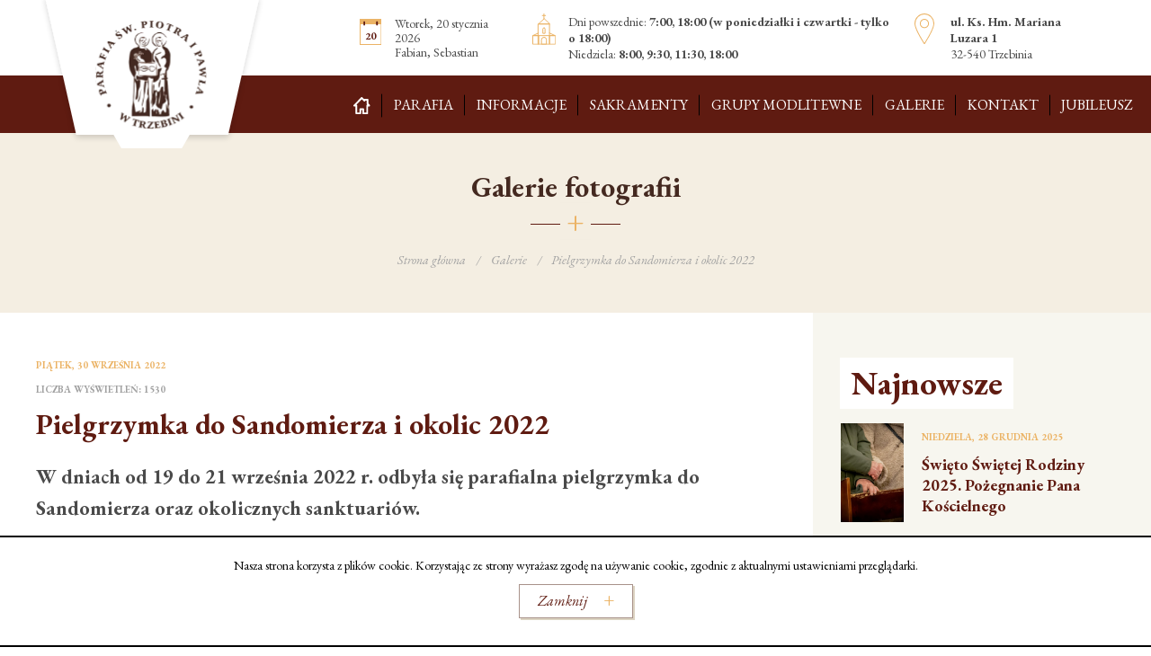

--- FILE ---
content_type: text/html; charset=UTF-8
request_url: https://parafia.trzebinia.pl/galerie-fotografii/pielgrzymka-do-sandomierza-i-okolic-2022/
body_size: 4959
content:
<!DOCTYPE html><html lang="pl"><head><meta charset="UTF-8"><meta name="viewport" content="width=device-width, initial-scale=1.0"><title>Pielgrzymka do Sandomierza i okolic 2022</title><meta name="description" content="W dniach od 19 do 21 września 2022 r. odbyła się parafialna pielgrzymka do Sandomierza oraz okolicznych sanktuariów." /><meta name="keywords" content="największego, odwiedziła, się, ukazuje, pielgrzymki, pielgrzymów, m.in., odbyła, Maryjne, wyjazdu, planu, figury, parafialna, bardzo, Jadwigi, dzień, otoczeniu, Krzyża, Nowej, parafii, także, Sanktuarium, Drzewa, Europie,, okolic, spos&oacut" /><meta name="robots" content="index, follow, all" /><meta name="revisit-after" content="1 days" /><link rel="shortcut icon" href="/szablony/public/img/favicon-64.png" type="image/x-icon" /><link rel="apple-touch-icon" href="/szablony/public/img/favicon-64.png" /><link rel="apple-touch-icon" sizes="76x76" href="/szablony/public/img/favicon-76.png" /><link rel="apple-touch-icon" sizes="120x120" href="/szablony/public/img/favicon-120.png" /><link rel="apple-touch-icon" sizes="152x152" href="/szablony/public/img/favicon-152.png" /><link rel="stylesheet" title="" href="/szablony/public/css/zabuto_calendar.min.css"><link rel="stylesheet" title="" href="/szablony/public/css/fancybox.min.css"><link rel="stylesheet" title="" href="/szablony/public/css/style.css"></head><body><header class="header"><div class="container header__container container"><button class="nav__toggle" aria-expanded="false"><span></span><span></span><span></span><span></span><span></span><span></span></button><a title="" href="/" class="header__logo"><img src="/szablony/public/img/logo-parafia-trzebinia-tlo.svg" alt="Logo Parafii w Trzebini"></a><div class="header__right"><div class="header__top"><div class="calendar"><span class="calendar__item"><span>20</span></span><span class="calendar__item2"><span>Wtorek, 20 stycznia 2026</span><span>Fabian, Sebastian
</span></span></div><div class="header__mass header__info"><span>Dni powszednie: <span>7:00, 18:00 (w poniedziałki i czwartki - tylko o 18:00)</span></span><span>Niedziela: <span>8:00, 9:30, 11:30, 18:00</span></span></div><div class="header__address header__info"><strong>ul. Ks. Hm. Mariana Luzara 1</strong><span>32-540 Trzebinia</span></div></div></div></div><div class="bg--main"><div class="container"><nav class="nav">
<ul>
<li><a title="" href="/"><img src="/szablony/public/img/ico-home.svg" alt=""></a></li>
<li><a title="Parafia" href="/parafia/">Parafia</a>
<ul><li><a title="Aktualności" href="/aktualnosci/">Aktualności</a></li>
<li><a title="Bieżące intencje mszalne" href="/kalendarz/">Bieżące intencje mszalne</a></li>
<li><a title="Msze zbiorowe za zmarłych" href="/parafia/msze-zbiorowe-za-zmarlych/">Msze zbiorowe za zmarłych</a></li>
<li><a title="Biuletyn Bliżej Apostołów" href="/biuletyn/">Biuletyn Bliżej Apostołów</a></li>
<li><a title="Biblioteka audio" href="/biblioteka-audio/">Biblioteka audio</a></li>
<li><a title="Historia i teraźniejszość" href="/parafia/historia-i-terazniejszosc/">Historia i teraźniejszość</a></li>
<li><a title="Kapłani pracujący w parafii" href="/parafia/kaplani-pracujacy-w-parafii/">Kapłani pracujący w parafii</a></li>
<li><a title="Cmentarz parafialny" href="/parafia/cmentarz-parafialny/">Cmentarz parafialny</a></li>
<li><a title="Inwestycje, remonty" href="/parafia/inwestycje-remonty/">Inwestycje, remonty</a></li>
</ul></li><li><a title="Informacje" href="/informacje/">Informacje</a>
<ul><li><a title="Msze i nabożeństwa" href="/informacje/msze-i-nabozenstwa/">Msze i nabożeństwa</a></li>
<li><a title="Kancelaria" href="/informacje/kancelaria/">Kancelaria</a></li>
<li><a title="Biuletyn" href="/biuletyn/">Biuletyn</a></li>
<li><a title="Katecheza dla narzeczonych" href="/informacje/katecheza-dla-narzeczonych/">Katecheza dla narzeczonych</a></li>
<li><a title="Katecheza szkolna" href="/informacje/katecheza-szkolna/">Katecheza szkolna</a></li>
<li><a title="Polecane strony" href="/informacje/polecane-strony/">Polecane strony</a></li>
<li><a title="Pielgrzymki" href="/informacje/pielgrzymki/">Pielgrzymki</a></li>
<li><a title="Standardy Ochrony Małoletnich" href="/informacje/standardy-ochrony-maloletnich/">Standardy Ochrony Małoletnich</a></li>
</ul></li><li><a title="Sakramenty" href="/sakramenty/">Sakramenty</a>
<ul><li><a title="Chrzest" href="/sakramenty/chrzest/">Chrzest</a></li>
<li><a title="Bierzmowanie" href="/sakramenty/bierzmowanie/">Bierzmowanie</a></li>
<li><a title="Eucharystia" href="/sakramenty/eucharystia/">Eucharystia</a></li>
<li><a title="Pokuta i pojednanie" href="/sakramenty/pokuta/">Pokuta i pojednanie</a></li>
<li><a title="Namaszczenie chorych" href="/sakramenty/namaszczenie-chorych/">Namaszczenie chorych</a></li>
<li><a title="Małżeństwo" href="/sakramenty/malzenstwo/">Małżeństwo</a></li>
<li><a title="Kapłaństwo" href="/sakramenty/kaplanstwo/">Kapłaństwo</a></li>
</ul></li><li><a title="Grupy modlitewne" href="/grupy-modlitewne/">Grupy modlitewne</a>
</li><li><a title="Galerie" href="/galerie-fotografii/">Galerie</a>
</li><li><a title="Kontakt" href="/kontakt/">Kontakt</a>
<ul><li><a title="Kontakt" href="/kontakt/">Kontakt</a></li>
<li><a title="Kancelaria parafialna" href="/informacje/kancelaria/">Kancelaria parafialna</a></li>
</ul></li><li><a title="JUBILEUSZ" href="/jubileusz/">JUBILEUSZ</a>
</li></ul>
</nav>
</div></div></header><section class="page__header" ><header class="container"><h1 class="h--cross wrapper-ul--pure">Galerie fotografii</h1><ul class="bredcrumbs">
    <li><a href="/" title="Strona główna">Strona główna</a></li>	
    <li><a href="/galerie-fotografii/" title="Galerie">Galerie</a></li>	
    <li class="active"><span>Pielgrzymka do Sandomierza i okolic 2022</span></li>	
</ul>
</header></section>





    <section class="bg--beige o-hidden">
        <div class="mpMain mpMain--mobile container">

            <div class="mpNews__wrapper mp__left section  bg--white-after">

                <article class="article">                
                    <span class="mpNews__date"><span class="yellow">piątek, 30 września 2022</span></span>                    <span class="mpNews__date">Liczba wyświetleń: <strong>1530</strong></span>                    <h2>Pielgrzymka do Sandomierza i okolic 2022</h2>
                    <div class="article__introduction">W dniach od 19 do 21 września 2022 r. odbyła się parafialna pielgrzymka do Sandomierza oraz okolicznych sanktuariów.</div>

                                            <img src="/szablony/public/img/dot.jpg" srcset="/_pliki_/wiadomosci/16638361965944.jpg" alt="Pielgrzymka do Sandomierza i okolic 2022" width="300" />
                    
                    <div><p>Grupa pielgrzym&oacute;w z naszej parafii wraz z ks. Proboszczem Stanisławem Bercalem odwiedziła w ciągu trzech dni ziemię sandomierską. Rozpoczęto od wizyty w Sanktuarium Matki Bożej w Godowie &ndash; Kałkowie. Msza św. I długie zwiedzanie rozległego terenu sanktuarium z wejściem na Golgotę.</p>
<p>Drugi dzień to Sanktuarium Relikwii Drzewa Krzyża Świętego na Świętym Krzyżu, następnie kolegiata św. J&oacute;zefa w Klimontowie, Sanktuarium Maryjne w Sulisławicach. Urozmaiceniem trasy była wizyta w trwałych ruinach największej rezydencji magnackiej Europy, zamku Krzyżtop&oacute;r.</p>
<p>Ostatni dzień pielgrzymki to zwiedzanie Sandomierza. Zakwaterowanie pielgrzym&oacute;w miało miejsce w Domu Rekolekcyjnym w pobliżu Sandomierskiej star&oacute;wki, tuż przy bramie opatowskiej, zatem codziennie pielgrzymi mogli wieczorem spacerować po tamtejszym Starym Mieście. Zakończeniem pielgrzymki było zwiedzenie najważniejszych sandomierskich kościoł&oacute;w zakończone wizytą w Sandomierskiej Katedrze i wspaniałym muzeum diecezjalnym. Nie zabrakło też wizyty w Muzeum Figur Woskowych, czyli postaci z serialu "Ojciec Mateusz".</p>
<p>Cały czas towarzyszyła pielgrzymom piękna pogoda. Peleryny okazały się niepotrzebne, gdyż większość czasu świeciło słońce. Wrażenia niezapomniane długo zapadną w pamięci.</p>
<p>Zdjęcia: Małgorzata Orszak</p></div>

                                            <div class="file">
                                                </div>
                    
                    
                <div class="gallery row row--2">
                    
                                                    <div class=" col-6 col-md-3 col-lg-1 gallery__item">
                                <a title="" href="/_pliki_/wiadomosci/sandomierz-1.jpg" data-fancybox="zoom">
                                    <img style="max-width:100%" src="/_pliki_/wiadomosci/sandomierz-1.jpg" alt="" width="100" />
                                </a>
                            </div>
                                                    <div class=" col-6 col-md-3 col-lg-1 gallery__item">
                                <a title="" href="/_pliki_/wiadomosci/sandomierz-2.jpg" data-fancybox="zoom">
                                    <img style="max-width:100%" src="/_pliki_/wiadomosci/sandomierz-2.jpg" alt="" width="100" />
                                </a>
                            </div>
                                                    <div class=" col-6 col-md-3 col-lg-1 gallery__item">
                                <a title="" href="/_pliki_/wiadomosci/sandomierz-3.jpg" data-fancybox="zoom">
                                    <img style="max-width:100%" src="/_pliki_/wiadomosci/sandomierz-3.jpg" alt="" width="100" />
                                </a>
                            </div>
                                                    <div class=" col-6 col-md-3 col-lg-1 gallery__item">
                                <a title="" href="/_pliki_/wiadomosci/sandomierz-4.jpg" data-fancybox="zoom">
                                    <img style="max-width:100%" src="/_pliki_/wiadomosci/sandomierz-4.jpg" alt="" width="100" />
                                </a>
                            </div>
                                                    <div class=" col-6 col-md-3 col-lg-1 gallery__item">
                                <a title="" href="/_pliki_/wiadomosci/sandomierz-5.jpg" data-fancybox="zoom">
                                    <img style="max-width:100%" src="/_pliki_/wiadomosci/sandomierz-5.jpg" alt="" width="100" />
                                </a>
                            </div>
                                                    <div class=" col-6 col-md-3 col-lg-1 gallery__item">
                                <a title="" href="/_pliki_/wiadomosci/sandomierz-6.jpg" data-fancybox="zoom">
                                    <img style="max-width:100%" src="/_pliki_/wiadomosci/sandomierz-6.jpg" alt="" width="100" />
                                </a>
                            </div>
                                                    <div class=" col-6 col-md-3 col-lg-1 gallery__item">
                                <a title="" href="/_pliki_/wiadomosci/sandomierz-7.jpg" data-fancybox="zoom">
                                    <img style="max-width:100%" src="/_pliki_/wiadomosci/sandomierz-7.jpg" alt="" width="100" />
                                </a>
                            </div>
                                                    <div class=" col-6 col-md-3 col-lg-1 gallery__item">
                                <a title="" href="/_pliki_/wiadomosci/sandomierz-8.jpg" data-fancybox="zoom">
                                    <img style="max-width:100%" src="/_pliki_/wiadomosci/sandomierz-8.jpg" alt="" width="100" />
                                </a>
                            </div>
                                                    <div class=" col-6 col-md-3 col-lg-1 gallery__item">
                                <a title="" href="/_pliki_/wiadomosci/sandomierz-9.jpg" data-fancybox="zoom">
                                    <img style="max-width:100%" src="/_pliki_/wiadomosci/sandomierz-9.jpg" alt="" width="100" />
                                </a>
                            </div>
                                                    <div class=" col-6 col-md-3 col-lg-1 gallery__item">
                                <a title="" href="/_pliki_/wiadomosci/sandomierz-10.jpg" data-fancybox="zoom">
                                    <img style="max-width:100%" src="/_pliki_/wiadomosci/sandomierz-10.jpg" alt="" width="100" />
                                </a>
                            </div>
                                                    <div class=" col-6 col-md-3 col-lg-1 gallery__item">
                                <a title="" href="/_pliki_/wiadomosci/sandomierz-11.jpg" data-fancybox="zoom">
                                    <img style="max-width:100%" src="/_pliki_/wiadomosci/sandomierz-11.jpg" alt="" width="100" />
                                </a>
                            </div>
                                                    <div class=" col-6 col-md-3 col-lg-1 gallery__item">
                                <a title="" href="/_pliki_/wiadomosci/sandomierz-13.jpg" data-fancybox="zoom">
                                    <img style="max-width:100%" src="/_pliki_/wiadomosci/sandomierz-13.jpg" alt="" width="100" />
                                </a>
                            </div>
                                                    <div class=" col-6 col-md-3 col-lg-1 gallery__item">
                                <a title="" href="/_pliki_/wiadomosci/sandomierz-14.jpg" data-fancybox="zoom">
                                    <img style="max-width:100%" src="/_pliki_/wiadomosci/sandomierz-14.jpg" alt="" width="100" />
                                </a>
                            </div>
                                                    <div class=" col-6 col-md-3 col-lg-1 gallery__item">
                                <a title="" href="/_pliki_/wiadomosci/sandomierz-15.jpg" data-fancybox="zoom">
                                    <img style="max-width:100%" src="/_pliki_/wiadomosci/sandomierz-15.jpg" alt="" width="100" />
                                </a>
                            </div>
                                                    <div class=" col-6 col-md-3 col-lg-1 gallery__item">
                                <a title="" href="/_pliki_/wiadomosci/sandomierz-16.jpg" data-fancybox="zoom">
                                    <img style="max-width:100%" src="/_pliki_/wiadomosci/sandomierz-16.jpg" alt="" width="100" />
                                </a>
                            </div>
                                                    <div class=" col-6 col-md-3 col-lg-1 gallery__item">
                                <a title="" href="/_pliki_/wiadomosci/sandomierz-17.jpg" data-fancybox="zoom">
                                    <img style="max-width:100%" src="/_pliki_/wiadomosci/sandomierz-17.jpg" alt="" width="100" />
                                </a>
                            </div>
                                                    <div class=" col-6 col-md-3 col-lg-1 gallery__item">
                                <a title="" href="/_pliki_/wiadomosci/sandomierz-18.jpg" data-fancybox="zoom">
                                    <img style="max-width:100%" src="/_pliki_/wiadomosci/sandomierz-18.jpg" alt="" width="100" />
                                </a>
                            </div>
                                                    <div class=" col-6 col-md-3 col-lg-1 gallery__item">
                                <a title="" href="/_pliki_/wiadomosci/sandomierz-19.jpg" data-fancybox="zoom">
                                    <img style="max-width:100%" src="/_pliki_/wiadomosci/sandomierz-19.jpg" alt="" width="100" />
                                </a>
                            </div>
                                                    <div class=" col-6 col-md-3 col-lg-1 gallery__item">
                                <a title="" href="/_pliki_/wiadomosci/sandomierz-20.jpg" data-fancybox="zoom">
                                    <img style="max-width:100%" src="/_pliki_/wiadomosci/sandomierz-20.jpg" alt="" width="100" />
                                </a>
                            </div>
                                                    <div class=" col-6 col-md-3 col-lg-1 gallery__item">
                                <a title="" href="/_pliki_/wiadomosci/sandomierz-21.jpg" data-fancybox="zoom">
                                    <img style="max-width:100%" src="/_pliki_/wiadomosci/sandomierz-21.jpg" alt="" width="100" />
                                </a>
                            </div>
                                                    <div class=" col-6 col-md-3 col-lg-1 gallery__item">
                                <a title="" href="/_pliki_/wiadomosci/sandomierz-22.jpg" data-fancybox="zoom">
                                    <img style="max-width:100%" src="/_pliki_/wiadomosci/sandomierz-22.jpg" alt="" width="100" />
                                </a>
                            </div>
                                                    <div class=" col-6 col-md-3 col-lg-1 gallery__item">
                                <a title="" href="/_pliki_/wiadomosci/sandomierz-23.jpg" data-fancybox="zoom">
                                    <img style="max-width:100%" src="/_pliki_/wiadomosci/sandomierz-23.jpg" alt="" width="100" />
                                </a>
                            </div>
                                                    <div class=" col-6 col-md-3 col-lg-1 gallery__item">
                                <a title="" href="/_pliki_/wiadomosci/sandomierz-25.jpg" data-fancybox="zoom">
                                    <img style="max-width:100%" src="/_pliki_/wiadomosci/sandomierz-25.jpg" alt="" width="100" />
                                </a>
                            </div>
                                                    <div class=" col-6 col-md-3 col-lg-1 gallery__item">
                                <a title="" href="/_pliki_/wiadomosci/sandomierz-26.jpg" data-fancybox="zoom">
                                    <img style="max-width:100%" src="/_pliki_/wiadomosci/sandomierz-26.jpg" alt="" width="100" />
                                </a>
                            </div>
                                                    <div class=" col-6 col-md-3 col-lg-1 gallery__item">
                                <a title="" href="/_pliki_/wiadomosci/sandomierz-27.jpg" data-fancybox="zoom">
                                    <img style="max-width:100%" src="/_pliki_/wiadomosci/sandomierz-27.jpg" alt="" width="100" />
                                </a>
                            </div>
                                                    <div class=" col-6 col-md-3 col-lg-1 gallery__item">
                                <a title="" href="/_pliki_/wiadomosci/sandomierz-28.jpg" data-fancybox="zoom">
                                    <img style="max-width:100%" src="/_pliki_/wiadomosci/sandomierz-28.jpg" alt="" width="100" />
                                </a>
                            </div>
                                                    <div class=" col-6 col-md-3 col-lg-1 gallery__item">
                                <a title="" href="/_pliki_/wiadomosci/sandomierz-29.jpg" data-fancybox="zoom">
                                    <img style="max-width:100%" src="/_pliki_/wiadomosci/sandomierz-29.jpg" alt="" width="100" />
                                </a>
                            </div>
                                                    <div class=" col-6 col-md-3 col-lg-1 gallery__item">
                                <a title="" href="/_pliki_/wiadomosci/sandomierz-30.jpg" data-fancybox="zoom">
                                    <img style="max-width:100%" src="/_pliki_/wiadomosci/sandomierz-30.jpg" alt="" width="100" />
                                </a>
                            </div>
                                                    <div class=" col-6 col-md-3 col-lg-1 gallery__item">
                                <a title="" href="/_pliki_/wiadomosci/sandomierz-31.jpg" data-fancybox="zoom">
                                    <img style="max-width:100%" src="/_pliki_/wiadomosci/sandomierz-31.jpg" alt="" width="100" />
                                </a>
                            </div>
                                                    <div class=" col-6 col-md-3 col-lg-1 gallery__item">
                                <a title="" href="/_pliki_/wiadomosci/sandomierz-33.jpg" data-fancybox="zoom">
                                    <img style="max-width:100%" src="/_pliki_/wiadomosci/sandomierz-33.jpg" alt="" width="100" />
                                </a>
                            </div>
                                                    <div class=" col-6 col-md-3 col-lg-1 gallery__item">
                                <a title="" href="/_pliki_/wiadomosci/sandomierz-34.jpg" data-fancybox="zoom">
                                    <img style="max-width:100%" src="/_pliki_/wiadomosci/sandomierz-34.jpg" alt="" width="100" />
                                </a>
                            </div>
                                                    <div class=" col-6 col-md-3 col-lg-1 gallery__item">
                                <a title="" href="/_pliki_/wiadomosci/sandomierz-36.jpg" data-fancybox="zoom">
                                    <img style="max-width:100%" src="/_pliki_/wiadomosci/sandomierz-36.jpg" alt="" width="100" />
                                </a>
                            </div>
                                                    <div class=" col-6 col-md-3 col-lg-1 gallery__item">
                                <a title="" href="/_pliki_/wiadomosci/sandomierz-37.jpg" data-fancybox="zoom">
                                    <img style="max-width:100%" src="/_pliki_/wiadomosci/sandomierz-37.jpg" alt="" width="100" />
                                </a>
                            </div>
                                                    <div class=" col-6 col-md-3 col-lg-1 gallery__item">
                                <a title="" href="/_pliki_/wiadomosci/sandomierz-39.jpg" data-fancybox="zoom">
                                    <img style="max-width:100%" src="/_pliki_/wiadomosci/sandomierz-39.jpg" alt="" width="100" />
                                </a>
                            </div>
                                                    <div class=" col-6 col-md-3 col-lg-1 gallery__item">
                                <a title="" href="/_pliki_/wiadomosci/sandomierz-40.jpg" data-fancybox="zoom">
                                    <img style="max-width:100%" src="/_pliki_/wiadomosci/sandomierz-40.jpg" alt="" width="100" />
                                </a>
                            </div>
                                                    <div class=" col-6 col-md-3 col-lg-1 gallery__item">
                                <a title="" href="/_pliki_/wiadomosci/sandomierz-41.jpg" data-fancybox="zoom">
                                    <img style="max-width:100%" src="/_pliki_/wiadomosci/sandomierz-41.jpg" alt="" width="100" />
                                </a>
                            </div>
                                                    <div class=" col-6 col-md-3 col-lg-1 gallery__item">
                                <a title="" href="/_pliki_/wiadomosci/sandomierz-43.jpg" data-fancybox="zoom">
                                    <img style="max-width:100%" src="/_pliki_/wiadomosci/sandomierz-43.jpg" alt="" width="100" />
                                </a>
                            </div>
                                                    <div class=" col-6 col-md-3 col-lg-1 gallery__item">
                                <a title="" href="/_pliki_/wiadomosci/sandomierz-45.jpg" data-fancybox="zoom">
                                    <img style="max-width:100%" src="/_pliki_/wiadomosci/sandomierz-45.jpg" alt="" width="100" />
                                </a>
                            </div>
                                                    <div class=" col-6 col-md-3 col-lg-1 gallery__item">
                                <a title="" href="/_pliki_/wiadomosci/sandomierz-44.jpg" data-fancybox="zoom">
                                    <img style="max-width:100%" src="/_pliki_/wiadomosci/sandomierz-44.jpg" alt="" width="100" />
                                </a>
                            </div>
                                                    <div class=" col-6 col-md-3 col-lg-1 gallery__item">
                                <a title="" href="/_pliki_/wiadomosci/sandomierz-46.jpg" data-fancybox="zoom">
                                    <img style="max-width:100%" src="/_pliki_/wiadomosci/sandomierz-46.jpg" alt="" width="100" />
                                </a>
                            </div>
                                                    <div class=" col-6 col-md-3 col-lg-1 gallery__item">
                                <a title="" href="/_pliki_/wiadomosci/sandomierz-47.jpg" data-fancybox="zoom">
                                    <img style="max-width:100%" src="/_pliki_/wiadomosci/sandomierz-47.jpg" alt="" width="100" />
                                </a>
                            </div>
                                                    <div class=" col-6 col-md-3 col-lg-1 gallery__item">
                                <a title="" href="/_pliki_/wiadomosci/sandomierz-48.jpg" data-fancybox="zoom">
                                    <img style="max-width:100%" src="/_pliki_/wiadomosci/sandomierz-48.jpg" alt="" width="100" />
                                </a>
                            </div>
                                                    <div class=" col-6 col-md-3 col-lg-1 gallery__item">
                                <a title="" href="/_pliki_/wiadomosci/sandomierz-49.jpg" data-fancybox="zoom">
                                    <img style="max-width:100%" src="/_pliki_/wiadomosci/sandomierz-49.jpg" alt="" width="100" />
                                </a>
                            </div>
                                                    <div class=" col-6 col-md-3 col-lg-1 gallery__item">
                                <a title="" href="/_pliki_/wiadomosci/sandomierz-50.jpg" data-fancybox="zoom">
                                    <img style="max-width:100%" src="/_pliki_/wiadomosci/sandomierz-50.jpg" alt="" width="100" />
                                </a>
                            </div>
                                                    <div class=" col-6 col-md-3 col-lg-1 gallery__item">
                                <a title="" href="/_pliki_/wiadomosci/sandomierz-51.jpg" data-fancybox="zoom">
                                    <img style="max-width:100%" src="/_pliki_/wiadomosci/sandomierz-51.jpg" alt="" width="100" />
                                </a>
                            </div>
                                                    <div class=" col-6 col-md-3 col-lg-1 gallery__item">
                                <a title="" href="/_pliki_/wiadomosci/sandomierz-52.jpg" data-fancybox="zoom">
                                    <img style="max-width:100%" src="/_pliki_/wiadomosci/sandomierz-52.jpg" alt="" width="100" />
                                </a>
                            </div>
                                                    <div class=" col-6 col-md-3 col-lg-1 gallery__item">
                                <a title="" href="/_pliki_/wiadomosci/sandomierz-53.jpg" data-fancybox="zoom">
                                    <img style="max-width:100%" src="/_pliki_/wiadomosci/sandomierz-53.jpg" alt="" width="100" />
                                </a>
                            </div>
                                                    <div class=" col-6 col-md-3 col-lg-1 gallery__item">
                                <a title="" href="/_pliki_/wiadomosci/sandomierz-55.jpg" data-fancybox="zoom">
                                    <img style="max-width:100%" src="/_pliki_/wiadomosci/sandomierz-55.jpg" alt="" width="100" />
                                </a>
                            </div>
                                                    <div class=" col-6 col-md-3 col-lg-1 gallery__item">
                                <a title="" href="/_pliki_/wiadomosci/sandomierz-56.jpg" data-fancybox="zoom">
                                    <img style="max-width:100%" src="/_pliki_/wiadomosci/sandomierz-56.jpg" alt="" width="100" />
                                </a>
                            </div>
                                                    <div class=" col-6 col-md-3 col-lg-1 gallery__item">
                                <a title="" href="/_pliki_/wiadomosci/sandomierz-57.jpg" data-fancybox="zoom">
                                    <img style="max-width:100%" src="/_pliki_/wiadomosci/sandomierz-57.jpg" alt="" width="100" />
                                </a>
                            </div>
                                                    <div class=" col-6 col-md-3 col-lg-1 gallery__item">
                                <a title="" href="/_pliki_/wiadomosci/sandomierz-58.jpg" data-fancybox="zoom">
                                    <img style="max-width:100%" src="/_pliki_/wiadomosci/sandomierz-58.jpg" alt="" width="100" />
                                </a>
                            </div>
                                                    <div class=" col-6 col-md-3 col-lg-1 gallery__item">
                                <a title="" href="/_pliki_/wiadomosci/sandomierz-59.jpg" data-fancybox="zoom">
                                    <img style="max-width:100%" src="/_pliki_/wiadomosci/sandomierz-59.jpg" alt="" width="100" />
                                </a>
                            </div>
                                                    <div class=" col-6 col-md-3 col-lg-1 gallery__item">
                                <a title="" href="/_pliki_/wiadomosci/sandomierz-60.jpg" data-fancybox="zoom">
                                    <img style="max-width:100%" src="/_pliki_/wiadomosci/sandomierz-60.jpg" alt="" width="100" />
                                </a>
                            </div>
                                                    <div class=" col-6 col-md-3 col-lg-1 gallery__item">
                                <a title="" href="/_pliki_/wiadomosci/sandomierz-61.jpg" data-fancybox="zoom">
                                    <img style="max-width:100%" src="/_pliki_/wiadomosci/sandomierz-61.jpg" alt="" width="100" />
                                </a>
                            </div>
                                                    <div class=" col-6 col-md-3 col-lg-1 gallery__item">
                                <a title="" href="/_pliki_/wiadomosci/sandomierz-62.jpg" data-fancybox="zoom">
                                    <img style="max-width:100%" src="/_pliki_/wiadomosci/sandomierz-62.jpg" alt="" width="100" />
                                </a>
                            </div>
                                                    <div class=" col-6 col-md-3 col-lg-1 gallery__item">
                                <a title="" href="/_pliki_/wiadomosci/sandomierz-63.jpg" data-fancybox="zoom">
                                    <img style="max-width:100%" src="/_pliki_/wiadomosci/sandomierz-63.jpg" alt="" width="100" />
                                </a>
                            </div>
                                                    <div class=" col-6 col-md-3 col-lg-1 gallery__item">
                                <a title="" href="/_pliki_/wiadomosci/sandomierz-64.jpg" data-fancybox="zoom">
                                    <img style="max-width:100%" src="/_pliki_/wiadomosci/sandomierz-64.jpg" alt="" width="100" />
                                </a>
                            </div>
                                                    <div class=" col-6 col-md-3 col-lg-1 gallery__item">
                                <a title="" href="/_pliki_/wiadomosci/sandomierz-65.jpg" data-fancybox="zoom">
                                    <img style="max-width:100%" src="/_pliki_/wiadomosci/sandomierz-65.jpg" alt="" width="100" />
                                </a>
                            </div>
                                                    <div class=" col-6 col-md-3 col-lg-1 gallery__item">
                                <a title="" href="/_pliki_/wiadomosci/sandomierz-66.jpg" data-fancybox="zoom">
                                    <img style="max-width:100%" src="/_pliki_/wiadomosci/sandomierz-66.jpg" alt="" width="100" />
                                </a>
                            </div>
                                                    <div class=" col-6 col-md-3 col-lg-1 gallery__item">
                                <a title="" href="/_pliki_/wiadomosci/sandomierz-67.jpg" data-fancybox="zoom">
                                    <img style="max-width:100%" src="/_pliki_/wiadomosci/sandomierz-67.jpg" alt="" width="100" />
                                </a>
                            </div>
                                                    <div class=" col-6 col-md-3 col-lg-1 gallery__item">
                                <a title="" href="/_pliki_/wiadomosci/sandomierz-69.jpg" data-fancybox="zoom">
                                    <img style="max-width:100%" src="/_pliki_/wiadomosci/sandomierz-69.jpg" alt="" width="100" />
                                </a>
                            </div>
                                                    <div class=" col-6 col-md-3 col-lg-1 gallery__item">
                                <a title="" href="/_pliki_/wiadomosci/sandomierz-72.jpg" data-fancybox="zoom">
                                    <img style="max-width:100%" src="/_pliki_/wiadomosci/sandomierz-72.jpg" alt="" width="100" />
                                </a>
                            </div>
                                                    <div class=" col-6 col-md-3 col-lg-1 gallery__item">
                                <a title="" href="/_pliki_/wiadomosci/sandomierz-73.jpg" data-fancybox="zoom">
                                    <img style="max-width:100%" src="/_pliki_/wiadomosci/sandomierz-73.jpg" alt="" width="100" />
                                </a>
                            </div>
                                                    <div class=" col-6 col-md-3 col-lg-1 gallery__item">
                                <a title="" href="/_pliki_/wiadomosci/sandomierz-75.jpg" data-fancybox="zoom">
                                    <img style="max-width:100%" src="/_pliki_/wiadomosci/sandomierz-75.jpg" alt="" width="100" />
                                </a>
                            </div>
                                                    <div class=" col-6 col-md-3 col-lg-1 gallery__item">
                                <a title="" href="/_pliki_/wiadomosci/sandomierz-78.jpg" data-fancybox="zoom">
                                    <img style="max-width:100%" src="/_pliki_/wiadomosci/sandomierz-78.jpg" alt="" width="100" />
                                </a>
                            </div>
                                                    <div class=" col-6 col-md-3 col-lg-1 gallery__item">
                                <a title="" href="/_pliki_/wiadomosci/sandomierz-79.jpg" data-fancybox="zoom">
                                    <img style="max-width:100%" src="/_pliki_/wiadomosci/sandomierz-79.jpg" alt="" width="100" />
                                </a>
                            </div>
                                                    <div class=" col-6 col-md-3 col-lg-1 gallery__item">
                                <a title="" href="/_pliki_/wiadomosci/sandomierz-80.jpg" data-fancybox="zoom">
                                    <img style="max-width:100%" src="/_pliki_/wiadomosci/sandomierz-80.jpg" alt="" width="100" />
                                </a>
                            </div>
                                                    <div class=" col-6 col-md-3 col-lg-1 gallery__item">
                                <a title="" href="/_pliki_/wiadomosci/sandomierz-82.jpg" data-fancybox="zoom">
                                    <img style="max-width:100%" src="/_pliki_/wiadomosci/sandomierz-82.jpg" alt="" width="100" />
                                </a>
                            </div>
                                                    <div class=" col-6 col-md-3 col-lg-1 gallery__item">
                                <a title="" href="/_pliki_/wiadomosci/sandomierz-83.jpg" data-fancybox="zoom">
                                    <img style="max-width:100%" src="/_pliki_/wiadomosci/sandomierz-83.jpg" alt="" width="100" />
                                </a>
                            </div>
                                                    <div class=" col-6 col-md-3 col-lg-1 gallery__item">
                                <a title="" href="/_pliki_/wiadomosci/sandomierz-84.jpg" data-fancybox="zoom">
                                    <img style="max-width:100%" src="/_pliki_/wiadomosci/sandomierz-84.jpg" alt="" width="100" />
                                </a>
                            </div>
                                                    <div class=" col-6 col-md-3 col-lg-1 gallery__item">
                                <a title="" href="/_pliki_/wiadomosci/sandomierz-87.jpg" data-fancybox="zoom">
                                    <img style="max-width:100%" src="/_pliki_/wiadomosci/sandomierz-87.jpg" alt="" width="100" />
                                </a>
                            </div>
                                                    <div class=" col-6 col-md-3 col-lg-1 gallery__item">
                                <a title="" href="/_pliki_/wiadomosci/sandomierz-88.jpg" data-fancybox="zoom">
                                    <img style="max-width:100%" src="/_pliki_/wiadomosci/sandomierz-88.jpg" alt="" width="100" />
                                </a>
                            </div>
                                                    <div class=" col-6 col-md-3 col-lg-1 gallery__item">
                                <a title="" href="/_pliki_/wiadomosci/sandomierz-89.jpg" data-fancybox="zoom">
                                    <img style="max-width:100%" src="/_pliki_/wiadomosci/sandomierz-89.jpg" alt="" width="100" />
                                </a>
                            </div>
                                                    <div class=" col-6 col-md-3 col-lg-1 gallery__item">
                                <a title="" href="/_pliki_/wiadomosci/sandomierz-90.jpg" data-fancybox="zoom">
                                    <img style="max-width:100%" src="/_pliki_/wiadomosci/sandomierz-90.jpg" alt="" width="100" />
                                </a>
                            </div>
                                                    <div class=" col-6 col-md-3 col-lg-1 gallery__item">
                                <a title="" href="/_pliki_/wiadomosci/sandomierz-91.jpg" data-fancybox="zoom">
                                    <img style="max-width:100%" src="/_pliki_/wiadomosci/sandomierz-91.jpg" alt="" width="100" />
                                </a>
                            </div>
                                                    <div class=" col-6 col-md-3 col-lg-1 gallery__item">
                                <a title="" href="/_pliki_/wiadomosci/sandomierz-92.jpg" data-fancybox="zoom">
                                    <img style="max-width:100%" src="/_pliki_/wiadomosci/sandomierz-92.jpg" alt="" width="100" />
                                </a>
                            </div>
                                                    <div class=" col-6 col-md-3 col-lg-1 gallery__item">
                                <a title="" href="/_pliki_/wiadomosci/sandomierz-93.jpg" data-fancybox="zoom">
                                    <img style="max-width:100%" src="/_pliki_/wiadomosci/sandomierz-93.jpg" alt="" width="100" />
                                </a>
                            </div>
                                                    <div class=" col-6 col-md-3 col-lg-1 gallery__item">
                                <a title="" href="/_pliki_/wiadomosci/sandomierz-94.jpg" data-fancybox="zoom">
                                    <img style="max-width:100%" src="/_pliki_/wiadomosci/sandomierz-94.jpg" alt="" width="100" />
                                </a>
                            </div>
                                                    <div class=" col-6 col-md-3 col-lg-1 gallery__item">
                                <a title="" href="/_pliki_/wiadomosci/sandomierz-95.jpg" data-fancybox="zoom">
                                    <img style="max-width:100%" src="/_pliki_/wiadomosci/sandomierz-95.jpg" alt="" width="100" />
                                </a>
                            </div>
                                                    <div class=" col-6 col-md-3 col-lg-1 gallery__item">
                                <a title="" href="/_pliki_/wiadomosci/sandomierz-96.jpg" data-fancybox="zoom">
                                    <img style="max-width:100%" src="/_pliki_/wiadomosci/sandomierz-96.jpg" alt="" width="100" />
                                </a>
                            </div>
                                                    <div class=" col-6 col-md-3 col-lg-1 gallery__item">
                                <a title="" href="/_pliki_/wiadomosci/sandomierz-99.jpg" data-fancybox="zoom">
                                    <img style="max-width:100%" src="/_pliki_/wiadomosci/sandomierz-99.jpg" alt="" width="100" />
                                </a>
                            </div>
                                                    <div class=" col-6 col-md-3 col-lg-1 gallery__item">
                                <a title="" href="/_pliki_/wiadomosci/sandomierz-100.jpg" data-fancybox="zoom">
                                    <img style="max-width:100%" src="/_pliki_/wiadomosci/sandomierz-100.jpg" alt="" width="100" />
                                </a>
                            </div>
                                                    <div class=" col-6 col-md-3 col-lg-1 gallery__item">
                                <a title="" href="/_pliki_/wiadomosci/sandomierz-101.jpg" data-fancybox="zoom">
                                    <img style="max-width:100%" src="/_pliki_/wiadomosci/sandomierz-101.jpg" alt="" width="100" />
                                </a>
                            </div>
                                                    <div class=" col-6 col-md-3 col-lg-1 gallery__item">
                                <a title="" href="/_pliki_/wiadomosci/sandomierz-102.jpg" data-fancybox="zoom">
                                    <img style="max-width:100%" src="/_pliki_/wiadomosci/sandomierz-102.jpg" alt="" width="100" />
                                </a>
                            </div>
                                                    <div class=" col-6 col-md-3 col-lg-1 gallery__item">
                                <a title="" href="/_pliki_/wiadomosci/sandomierz-103.jpg" data-fancybox="zoom">
                                    <img style="max-width:100%" src="/_pliki_/wiadomosci/sandomierz-103.jpg" alt="" width="100" />
                                </a>
                            </div>
                                                    <div class=" col-6 col-md-3 col-lg-1 gallery__item">
                                <a title="" href="/_pliki_/wiadomosci/sandomierz-104.jpg" data-fancybox="zoom">
                                    <img style="max-width:100%" src="/_pliki_/wiadomosci/sandomierz-104.jpg" alt="" width="100" />
                                </a>
                            </div>
                                                    <div class=" col-6 col-md-3 col-lg-1 gallery__item">
                                <a title="" href="/_pliki_/wiadomosci/sandomierz-105.jpg" data-fancybox="zoom">
                                    <img style="max-width:100%" src="/_pliki_/wiadomosci/sandomierz-105.jpg" alt="" width="100" />
                                </a>
                            </div>
                                                    <div class=" col-6 col-md-3 col-lg-1 gallery__item">
                                <a title="" href="/_pliki_/wiadomosci/sandomierz-106.jpg" data-fancybox="zoom">
                                    <img style="max-width:100%" src="/_pliki_/wiadomosci/sandomierz-106.jpg" alt="" width="100" />
                                </a>
                            </div>
                                                    <div class=" col-6 col-md-3 col-lg-1 gallery__item">
                                <a title="" href="/_pliki_/wiadomosci/sandomierz-107.jpg" data-fancybox="zoom">
                                    <img style="max-width:100%" src="/_pliki_/wiadomosci/sandomierz-107.jpg" alt="" width="100" />
                                </a>
                            </div>
                                                    <div class=" col-6 col-md-3 col-lg-1 gallery__item">
                                <a title="" href="/_pliki_/wiadomosci/sandomierz-108.jpg" data-fancybox="zoom">
                                    <img style="max-width:100%" src="/_pliki_/wiadomosci/sandomierz-108.jpg" alt="" width="100" />
                                </a>
                            </div>
                                                    <div class=" col-6 col-md-3 col-lg-1 gallery__item">
                                <a title="" href="/_pliki_/wiadomosci/sandomierz-109.jpg" data-fancybox="zoom">
                                    <img style="max-width:100%" src="/_pliki_/wiadomosci/sandomierz-109.jpg" alt="" width="100" />
                                </a>
                            </div>
                                                    <div class=" col-6 col-md-3 col-lg-1 gallery__item">
                                <a title="" href="/_pliki_/wiadomosci/sandomierz-110.jpg" data-fancybox="zoom">
                                    <img style="max-width:100%" src="/_pliki_/wiadomosci/sandomierz-110.jpg" alt="" width="100" />
                                </a>
                            </div>
                                                    <div class=" col-6 col-md-3 col-lg-1 gallery__item">
                                <a title="" href="/_pliki_/wiadomosci/sandomierz-111.jpg" data-fancybox="zoom">
                                    <img style="max-width:100%" src="/_pliki_/wiadomosci/sandomierz-111.jpg" alt="" width="100" />
                                </a>
                            </div>
                                                    <div class=" col-6 col-md-3 col-lg-1 gallery__item">
                                <a title="" href="/_pliki_/wiadomosci/sandomierz-112.jpg" data-fancybox="zoom">
                                    <img style="max-width:100%" src="/_pliki_/wiadomosci/sandomierz-112.jpg" alt="" width="100" />
                                </a>
                            </div>
                                                    <div class=" col-6 col-md-3 col-lg-1 gallery__item">
                                <a title="" href="/_pliki_/wiadomosci/sandomierz-113.jpg" data-fancybox="zoom">
                                    <img style="max-width:100%" src="/_pliki_/wiadomosci/sandomierz-113.jpg" alt="" width="100" />
                                </a>
                            </div>
                                                    <div class=" col-6 col-md-3 col-lg-1 gallery__item">
                                <a title="" href="/_pliki_/wiadomosci/sandomierz-114.jpg" data-fancybox="zoom">
                                    <img style="max-width:100%" src="/_pliki_/wiadomosci/sandomierz-114.jpg" alt="" width="100" />
                                </a>
                            </div>
                                                    <div class=" col-6 col-md-3 col-lg-1 gallery__item">
                                <a title="" href="/_pliki_/wiadomosci/sandomierz-115.jpg" data-fancybox="zoom">
                                    <img style="max-width:100%" src="/_pliki_/wiadomosci/sandomierz-115.jpg" alt="" width="100" />
                                </a>
                            </div>
                        


                    
                </div>

            </article>


            
                <div class="blog-pagination thenews m-t-30">
                    <ul>
                        

                            <li class="blog-pagination--left">
                                <a href="/galerie-fotografii/swieto-podwyzszenia-krzyza-swietego/" title="Święto Podwyższenia Krzyża Świętego">
                                    <span class="prev disabled ">&lt; Poprzedni wpis</span>

                                    <div class="theNews__item">
                                                                                    <figure class="mpNews__figure">
                                                <img src="/szablony/public/img/dot.jpg" srcset="/_pliki_/wiadomosci/16633199635811.jpg" alt="Święto Podwyższenia Krzyża Świętego">
                                            </figure>
                                                                                <div class="">
                                            <h3>Święto Podwyższenia Krzyża Świętego</h3>
                                                                                        <p>Środowe święto Podwyższenia Krzyża Świętego (14.09.2022) zgromadziło wiele osób chcących adorować Krzyż....</p>
                                        </div>
                                    </div>

                                </a>
                            </li>
                        
                        

                            <li class="blog-pagination--right">

                                <a href="/galerie-fotografii/poswiecenie-rozancow-dzieciom-z-klas-trzecich-2022/" title="Poświęcenie różańców dzieciom z klas trzecich 2022">
                                    <span class="next">Następny wpis &gt;</span>

                                    <div class="theNews__item">
                                        <div class="">
                                            <h3>Poświęcenie różańców dzieciom z klas trzecich 2022</h3>
                                                                                        <p>W niedzielę 2 października 2022 r., podczas Mszy św. o godz. 12:15, dzieciom z klas trzecich przygotowującym się...</p>
                                        </div>
                                                                                    <figure class="mpNews__figure">                                                
                                                <img src="/szablony/public/img/dot.jpg" srcset="/_pliki_/wiadomosci/16647786279196.jpg" alt="Poświęcenie różańców dzieciom z klas trzecich 2022">                                               
                                            </figure>
                                                                            </div>


                                </a>
                            </li>
                                            </ul>

                    <a href="../" title="Powróć do listy wiadomości"  class="btn">Powrót do listy</a>

                </div>
                    </div>



        <div class="mp__right  section">
                            <article class="mpContact wrapper-ul--pure">
                    <h3><span class="h__nr">Najnowsze</span></h3>
                    <ul class="thenews">
                                                    <li>
                                <a href="/galerie-fotografii/swieto-swietej-rodziny-2025/" class="theNews__item ">
                                                                            <figure class="mpNews__figure">                                        
                                            <img src="/szablony/public/img/dot.jpg" srcset="/_pliki_/wiadomosci/17669518875133.JPG" alt="">                                       
                                        </figure>
                                                                        <div class="">
                                        <span class="mpNews__date"><span class="yellow">niedziela, 28 grudnia 2025</span></span>
                                            <h3>Święto Świętej Rodziny 2025. Pożegnanie Pana Kościelnego</h3>
                                    </div>
                                </a>
                            </li>
                                                    <li>
                                <a href="/galerie-fotografii/pasterka-2025/" class="theNews__item ">
                                                                            <figure class="mpNews__figure">                                        
                                            <img src="/szablony/public/img/dot.jpg" srcset="/_pliki_/wiadomosci/17668632818135.JPG" alt="">                                       
                                        </figure>
                                                                        <div class="">
                                        <span class="mpNews__date"><span class="yellow">sobota, 27 grudnia 2025</span></span>
                                            <h3>Pasterka 2025</h3>
                                    </div>
                                </a>
                            </li>
                                                    <li>
                                <a href="/galerie-fotografii/dekoracja-bozonarodzeniowa-w-kosciele-2025/" class="theNews__item ">
                                                                            <figure class="mpNews__figure">                                        
                                            <img src="/szablony/public/img/dot.jpg" srcset="/_pliki_/wiadomosci/17665719594659.jpg" alt="">                                       
                                        </figure>
                                                                        <div class="">
                                        <span class="mpNews__date"><span class="yellow">środa, 24 grudnia 2025</span></span>
                                            <h3>Dekoracja bożonarodzeniowa w kościele 2025</h3>
                                    </div>
                                </a>
                            </li>
                                                    <li>
                                <a href="/galerie-fotografii/adwent-2025/" class="theNews__item ">
                                                                            <figure class="mpNews__figure">                                        
                                            <img src="/szablony/public/img/dot.jpg" srcset="/_pliki_/wiadomosci/17665199676472.JPG" alt="">                                       
                                        </figure>
                                                                        <div class="">
                                        <span class="mpNews__date"><span class="yellow">wtorek, 23 grudnia 2025</span></span>
                                            <h3>Adwent 2025</h3>
                                    </div>
                                </a>
                            </li>
                                                    <li>
                                <a href="/galerie-fotografii/kiermasz-ozdob-swiatecznych-wtz-14-12-2025-r/" class="theNews__item ">
                                                                            <figure class="mpNews__figure">                                        
                                            <img src="/szablony/public/img/dot.jpg" srcset="/_pliki_/wiadomosci/17659775018081.jpg" alt="">                                       
                                        </figure>
                                                                        <div class="">
                                        <span class="mpNews__date"><span class="yellow">środa, 17 grudnia 2025</span></span>
                                            <h3>Kiermasz ozdób świątecznych WTZ (14.12.2025 r.)</h3>
                                    </div>
                                </a>
                            </li>
                                                    <li>
                                <a href="/galerie-fotografii/poswiecenie-medalikow-dzieciom-z-klas-trzecich-2025/" class="theNews__item ">
                                                                            <figure class="mpNews__figure">                                        
                                            <img src="/szablony/public/img/dot.jpg" srcset="/_pliki_/wiadomosci/17651155323658.jpg" alt="">                                       
                                        </figure>
                                                                        <div class="">
                                        <span class="mpNews__date"><span class="yellow">poniedziałek, 8 grudnia 2025</span></span>
                                            <h3>Poświęcenie medalików dzieciom z klas trzecich 2025</h3>
                                    </div>
                                </a>
                            </li>
                                                    <li>
                                <a href="/galerie-fotografii/swiety-mikolaj-kolejny-raz-odwiedzil-nasza-parafie/" class="theNews__item ">
                                                                            <figure class="mpNews__figure">                                        
                                            <img src="/szablony/public/img/dot.jpg" srcset="/_pliki_/wiadomosci/17650247438433.JPG" alt="">                                       
                                        </figure>
                                                                        <div class="">
                                        <span class="mpNews__date"><span class="yellow">sobota, 6 grudnia 2025</span></span>
                                            <h3>Święty Mikołaj kolejny raz odwiedził naszą parafię!</h3>
                                    </div>
                                </a>
                            </li>
                                                    <li>
                                <a href="/galerie-fotografii/barborka-2025/" class="theNews__item ">
                                                                            <figure class="mpNews__figure">                                        
                                            <img src="/szablony/public/img/dot.jpg" srcset="/_pliki_/wiadomosci/17649653758928.JPG" alt="">                                       
                                        </figure>
                                                                        <div class="">
                                        <span class="mpNews__date"><span class="yellow">piątek, 5 grudnia 2025</span></span>
                                            <h3>Barbórka 2025</h3>
                                    </div>
                                </a>
                            </li>
                                                    <li>
                                <a href="/galerie-fotografii/narodowe-swieto-niepodleglosci-2025/" class="theNews__item ">
                                                                            <figure class="mpNews__figure">                                        
                                            <img src="/szablony/public/img/dot.jpg" srcset="/_pliki_/wiadomosci/17628713712274.JPG" alt="">                                       
                                        </figure>
                                                                        <div class="">
                                        <span class="mpNews__date"><span class="yellow">wtorek, 11 listopada 2025</span></span>
                                            <h3>Narodowe Święto Niepodległości 2025</h3>
                                    </div>
                                </a>
                            </li>
                        
                    </ul>
                </article>
                    </div>
    </div>
</section>








<footer class="bg--beige2 footer section"><div class="container--sm"><h2 class="h--cross">Kontakt z nami</h2><div class="footer__row section"><img class="footer__col" src="/szablony/public/img/dot.png" srcset="/szablony/public/img/logo-parafia-trzebinia.svg" alt="Logo Parafii w Trzebini"><div class="footer__col"><h3>Parafia Świętych Apostołów Piotra i Pawła</h3><p>ul. Ks. Hm. Mariana Luzara 1 <br>32-540 Trzebinia</p></div><div class="footer__col"><h3>Kancelaria Parafialna</h3><p>Czynna od poniedziałku do czwartku<br />
bezpośrednio po wieczornej Mszy św.<br />
oraz w środy w godz. 8:00 - 9:30<br />
<br />
Konto bankowe: Pekao SA o/Trzebinia<br />
70 1240 4269 1111 0000 4678 1280</p><a class="link--more" href="/informacje/kancelaria/" title="Kancelaria parafialna">więcej</a></div><div class="footer__col"><h3>Kontakt</h3><p><a href="tel:326121240" class="link--contact">kancelaria parafialna: 32 612 12 40</a><a href="mailto:poczta@parafia.trzebinia.pl" class="link--contact">poczta@parafia.trzebinia.pl</a></p><a class="link--more" href="/kontakt/" title="Kontakt">więcej</a></div></div></div><div class="footer__bottom"><div class="container "><span class="nowrap mobile__m-tb-20">© Parafia Trzebinia 2020</span><div class="footer__bottom--right"><span>Realizacja:</span><a title="" href="https://brandmark.pl/"><img src="/szablony/public/img/bmk-logo.svg" alt="Brandmark"></a><span>&amp;</span><a title="" href="https://www.ivento.pl/"><img src="/szablony/public/img/ivento-logo.svg" alt="Ivento"></a></div></div></div></footer><script src="/szablony/public/js/popper.min.js"></script><script src="/szablony/public/js/jQuery-3.4.1.min.js"></script><script src="/szablony/public/js/bootstrap.min.js"></script><script src="/szablony/public/js/zabuto_calendar.js"></script><script src="/szablony/public/js/main.js"></script><script src="/szablony/public/js/fancybox.min.js"></script><script src="/szablony/public/js/cookie-agree.js"></script></body></html>

--- FILE ---
content_type: text/css
request_url: https://parafia.trzebinia.pl/szablony/public/css/zabuto_calendar.min.css
body_size: 582
content:
.calendar-month-header{border:none;color:#442920}.calendar-month-header td{border:none}div.zabuto_calendar{margin:0;padding:0}div.zabuto_calendar .table{width:100%;margin:0;padding:0}div.zabuto_calendar .table td,div.zabuto_calendar .table th{padding:12px 2px;text-align:center}div.zabuto_calendar .table tr td,div.zabuto_calendar .table tr th{background-color:transparent}div.zabuto_calendar .table tr.calendar-month-header td{font-weight:700}.calendar-month-header img{position:relative;top:-5px}div.zabuto_calendar .table tr.calendar-month-header td span{cursor:pointer;display:inline-block;padding-bottom:5px;font-size:18px;font-weight:400}div.zabuto_calendar .table tr.calendar-month-header td{padding-top:12px;padding-bottom:4px}div.zabuto_calendar .table-bordered tr.calendar-month-header td{border-left:0;border-right:0}div.zabuto_calendar div.calendar-month-navigation{cursor:pointer;margin:0;padding:0;padding-top:5px}div.zabuto_calendar tr.calendar-dow td,div.zabuto_calendar tr.calendar-dow-header th{border:none;font-size:22px;font-weight:700}div.zabuto_calendar .table tr.calendar-dow-header th{background-color:transparent;margin-bottom:20px;border-bottom:1px solid rgba(112,112,112,.2);font-size:17px}div.zabuto_calendar .table tr td div.day a{margin:auto;width:34px;height:34px;line-height:28px;border:2px solid transparent;transition:all .3s ease-in-out;display:block;font-weight:700;font-size:20px}div.zabuto_calendar .table tr td div.day a{text-decoration:none;color:#4a4a4a}.day a:hover{border-color:#5f1b11!important}.day a:hover{color:#5f1b11!important}div.zabuto_calendar .table tr td.event div.day,div.zabuto_calendar ul.legend li.event{background-color:transparent}div.zabuto_calendar .table tr td.dow-clickable,div.zabuto_calendar .table tr td.event-clickable{cursor:pointer}td:last-child a{color:#aa2c2c!important}td:last-child .today a{color:#fff!important}th:last-child{color:#aa2c2c!important}div.zabuto_calendar .today,div.zabuto_calendar div.legend span.badge-today{text-shadow:none}.today a{color:#fff!important;background-color:#aa2c2c}.today:hover a{color:#fff!important}div.zabuto_calendar .badge-event,div.zabuto_calendar div.legend span.badge-event{background-color:#aa2c2c;color:#fff!important;text-align:center;display:block;width:100%}div.zabuto_calendar div.legend{margin-top:5px;text-align:right}div.zabuto_calendar div.legend span{color:#999;font-size:10px;font-weight:400}div.zabuto_calendar div.legend span.legend-block:after,div.zabuto_calendar div.legend span.legend-list:after,div.zabuto_calendar div.legend span.legend-spacer:after,div.zabuto_calendar div.legend span.legend-text:after{content:' '}div.zabuto_calendar div.legend span.legend-spacer{padding-left:25px}div.zabuto_calendar ul.legend>span{padding-left:2px}div.zabuto_calendar ul.legend{display:inline-block;list-style:none outside none;margin:0;padding:0}div.zabuto_calendar ul.legend li{display:inline-block;height:11px;width:11px;margin-left:5px}div.zabuto_calendar ul.legend,div.zabuto_calendar ul.legend li:first-child{margin-left:7px}div.zabuto_calendar ul.legend li:last-child{margin-right:5px}div.zabuto_calendar div.legend span.badge{font-size:.9em;padding-left:5px;padding-right:5px;padding-top:2px;padding-bottom:3px}@media (max-width:979px){div.zabuto_calendar .table td,div.zabuto_calendar .table th{padding:2px 1px}}

--- FILE ---
content_type: text/css
request_url: https://parafia.trzebinia.pl/szablony/public/css/style.css
body_size: 12581
content:
@import"https://fonts.googleapis.com/css2?family=EB+Garamond:ital,wght@0,400;0,500;0,600;0,700;1,400;1,500;1,600;1,700&display=swap";html,body,div,span,applet,object,iframe,h1,h2,h3,h4,h5,h6,p,blockquote,pre,a,abbr,acronym,address,big,cite,code,del,dfn,em,img,ins,kbd,q,s,samp,small,strike,strong,sub,sup,tt,var,b,u,i,center,dl,dt,dd,ol,ul,li,fieldset,form,label,legend,table,caption,tbody,tfoot,thead,tr,th,td,article,aside,canvas,details,embed,figure,figcaption,footer,header,hgroup,menu,nav,output,ruby,section,summary,time,mark,audio,video{margin:0;padding:0;border:0;font-size:100%;vertical-align:baseline}:focus{outline:0}article,aside,details,figcaption,figure,footer,header,hgroup,menu,nav,section{display:block}img{border:none}body{line-height:1}strong{font-weight:700}table{border-collapse:collapse;border-spacing:0}input[type=search]::-webkit-search-cancel-button,input[type=search]::-webkit-search-decoration,input[type=search]::-webkit-search-results-button,input[type=search]::-webkit-search-results-decoration{-webkit-appearance:none;-moz-appearance:none}input[type=search]{-webkit-appearance:none;-moz-appearance:none;-webkit-box-sizing:content-box;-moz-box-sizing:content-box;box-sizing:content-box}textarea{overflow:auto;vertical-align:top;resize:vertical}audio,canvas,video{display:inline-block;*display:inline;*zoom:1;max-width:100%}a{text-decoration:none;outline:none}a:active,a:hover{outline:0}img{border:0;-ms-interpolation-mode:bicubic;vertical-align:middle}figure{margin:0}form{margin:0}fieldset{border:1px solid silver;margin:0;padding:0}legend{border:0;padding:0;white-space:normal;*margin-left:-7px}button,input,select,textarea{font-size:100%;margin:0;vertical-align:baseline;*vertical-align:middle}button{border:none;background:transparent}button,input{line-height:normal}button,select{text-transform:none}button,html input[type=button],input[type=reset],input[type=submit]{-webkit-appearance:button;cursor:pointer;*overflow:visible}button[disabled],html input[disabled]{cursor:default}input[type=checkbox],input[type=radio]{box-sizing:border-box;padding:0}input[type=search]{-webkit-appearance:textfield;-moz-box-sizing:content-box;-webkit-box-sizing:content-box}input[type=search]::-webkit-search-cancel-button,input[type=search]::-webkit-search-decoration{-webkit-appearance:none}button::-moz-focus-inner,input::-moz-focus-inner{border:0;padding:0}textarea{overflow:auto;vertical-align:top;resize:vertical}table{border-collapse:collapse;border-spacing:0}::-moz-selection{background:#b3d4fc;text-shadow:none}::selection{background:#b3d4fc;text-shadow:none}img{vertical-align:middle}fieldset{border:0;margin:0;padding:0}.chromeframe{margin:.2em 0;background:#ccc;color:#000;padding:.2em 0}.body-wrapper{width:100%;overflow-x:hidden}:before,:after{box-sizing:border-box}/*!
 * Generated using the Bootstrap Customizer (https://getbootstrap.com/docs/3.4/customize/)
 *//*!
 * Bootstrap v3.4.1 (https://getbootstrap.com/)
 * Copyright 2011-2019 Twitter, Inc.
 * Licensed under MIT (https://github.com/twbs/bootstrap/blob/master/LICENSE)
 *//*! normalize.css v3.0.3 | MIT License | github.com/necolas/normalize.css */.absolute-center,.mpNews__figure img,.wrapper__img--square img{position:absolute;top:50%;left:50%;transform:translate(-50%, -50%)}.absolute-y{position:absolute;top:50%;transform:translateY(-50%)}.absolute-x{position:absolute;left:50%;transform:translateX(-50%)}.awesome{font-family:"Font Awesome 5 Free";font-weight:900}.body-fixed{position:fixed;overflow-y:scroll;width:100%}.fixed-menu{position:fixed;top:0;width:100%;z-index:100;left:0;padding:0 !important;-webkit-box-shadow:0px 3px 6px 0px rgba(0,0,0,.29);-moz-box-shadow:0px 3px 6px 0px #0000004a;box-shadow:0px 3px 6px 0px rgba(0,0,0,.29);height:40px}.fixed-menu .header__container{height:0}.fixed-menu .nav>ul>li>a{padding-top:9px;padding-bottom:9px}.fixed-menu .header__logo img{height:100px !important;width:auto !important}.fixed-menu .social__link img{width:30px}.fixed-menu .nav{margin-top:0}.fixed-menu .nav>ul>li{padding:0}.fixed-menu .nav__toggle{top:14px}@media(min-width: 1100px){.fixed-menu{height:0}.fixed-menu .header__right{display:none}}@media(max-width: 1099px){.fixed-menu .header__container{height:40px}.fixed-menu .header__right{padding-top:0px;padding-bottom:0px}.fixed-menu .header__mass{display:none}}@media(max-width: 575px){.fixed-menu .header__social{display:none}.fixed-menu.header{background:rgba(255,255,255,.3)}.fixed-menu .header__logo{display:none}}.wrapper-ul--pure{list-style:none;padding-left:0}.on-scroll{-webkit-box-shadow:0px 3px 6px 0px rgba(0,0,0,.29);-moz-box-shadow:0px 3px 6px 0px rgba(0,0,0,.29);box-shadow:0px 3px 6px 0px rgba(0,0,0,.29);height:60px}.on-scroll img{height:40px}.on-scroll .section-header{height:60px}.shadow{-webkit-box-shadow:0px 3px 6px 0px rgba(0,0,0,.29);-moz-box-shadow:0px 3px 6px 0px rgba(0,0,0,.29);box-shadow:0px 3px 6px 0px rgba(0,0,0,.29)}.shadow--b{-webkit-box-shadow:0px 6px 12px 0px rgba(0,0,0,.5);-moz-box-shadow:0px 6px 12px 0px rgba(0,0,0,.5);box-shadow:0px 6px 12px 0px rgba(0,0,0,.5)}.square{padding-top:100%;height:0;width:100%;display:block}.wrapper-ul--pure ul{list-style:none;padding-left:0;margin-bottom:0}.wrapper-ul--pure ul li{margin-bottom:0}.ul-overflow__wrapper{text-align:center;overflow:auto}.ul-overflow__wrapper ul{display:-moz-inline-box;display:-ms-inline-flexbox;display:-webkit-inline-flex;display:inline-flex;-ms-flex-align:center;-webkit-align-items:center;align-items:center;list-style:none;padding:0;margin-bottom:0}.wrapper__img--square{padding-top:100%;height:0;width:100%;display:block;overflow:hidden;position:relative}.wrapper__img--square img{width:100%;height:auto;max-width:initial;-webkit-transition:all .3s ease-out;transition:all .3s ease-out}.wrapper__img--square .img--horizontally{max-width:auto;max-height:100%}.wrapper__img--rec{width:100%;padding-top:55%;height:0;position:relative;overflow:hidden}.wrapper__img--rec img{position:absolute;top:50%;left:50%;transform:translate(-50%, -50%)}.wrapper__img--rec img{width:100%;transition:.3s ease-in-out}.noonmsie .wrapper__img--full img{height:100%;object-fit:cover}.flex-center{display:-webkit-box;display:-ms-flexbox;display:flex;-ms-flex-align:center;-webkit-align-items:center;align-items:center;-webkit-box-pack:center;-ms-flex-pack:center;justify-content:center}.box-shadow{-webkit-box-shadow:3px 3px 6px 0px rgba(0,0,0,.16);-moz-box-shadow:3px 3px 6px 0px rgba(0,0,0,.16);box-shadow:3px 3px 6px 0px rgba(0,0,0,.16)}iframe{width:100%}.wrapper__hidden{overflow:hidden}.container{max-width:1500px;padding-left:40px;padding-right:40px;margin-right:auto;margin-left:auto}@media(max-width: 767px){.container{padding-left:20px;padding-right:20px}}.container--sm{max-width:1260px;padding-left:40px;padding-right:40px;margin-right:auto;margin-left:auto}@media(max-width: 767px){.container--sm{padding-left:20px;padding-right:20px}}.container--xs{max-width:980px;padding-left:40px;padding-right:40px;margin-right:auto;margin-left:auto}@media(max-width: 767px){.container--xs{padding-left:20px;padding-right:20px}}.container--lg{max-width:1680px;padding-left:40px;padding-right:40px;margin-right:auto;margin-left:auto}@media(max-width: 767px){.container--lg{padding-left:20px;padding-right:20px}}.row{margin-left:-20px;margin-right:-20px;display:-webkit-box;display:-ms-flexbox;display:flex;ms-flex-wrap:wrap;flex-wrap:wrap}@media(max-width: maxPhone){.row{margin-left:-10px;margin-right:-10px}}.row--10{margin-left:-10px;margin-right:-10px}.row--10 [class*=col-]{padding-left:10px;padding-right:10px;margin-bottom:20px}.row--15{margin-left:-15px;margin-right:-15px}.row--15 [class*=col-]{padding-left:15px;padding-right:15px;margin-bottom:15px}@media(max-width: 575px){.row--15{margin-left:-8px;margin-right:-8px}.row--15 [class*=col-]{padding-left:8px;padding-right:8px;margin-bottom:16px}}.row--8{margin-left:-8px;margin-right:-8px}.row--8 [class*=col-]{padding-left:8px;padding-right:8px;margin-bottom:16px}@media(max-width: 575px){.row--8{margin-left:-5px;margin-right:-5px}.row--8 [class*=col-]{padding-left:5px;padding-right:5px;margin-bottom:10px}}.row--2{margin-left:-2px;margin-right:-2px}.row--2 [class*=col-]{padding-left:2px;padding-right:2px;margin-bottom:4px}@media(max-width: 767px){.c-no-padding-tablet.container{padding-left:0px;padding-right:0px}.c-no-padding-tablet.container .row{margin-left:0;margin-right:0}.c-no-padding-tablet.container .row [class*=col-]{padding-left:0px;padding-right:0px}}[class*=col-]{padding-left:20px;padding-right:20px;width:100%;margin-bottom:20px}@media(max-width: 575px){[class*=col-] [class*=col-]{padding-left:10px;padding-right:10px}}.col-1{-moz-flex:0 0 8.33%;-webkit-flex:0 0 8.33%;-ms-flex:0 0 8.33%;flex:0 0 8.33%;max-width:8.33%}.col-2{-moz-flex:0 0 16.66%;-webkit-flex:0 0 16.66%;-ms-flex:0 0 16.66%;flex:0 0 16.66%;max-width:16.66%}.col-3{-moz-flex:0 0 25%;-webkit-flex:0 0 25%;-ms-flex:0 0 25%;flex:0 0 25%;max-width:25%}.col-4{-moz-flex:0 0 33.33%;-webkit-flex:0 0 33.33%;-ms-flex:0 0 33.33%;flex:0 0 33.33%;max-width:33.33%}.col-5{-moz-flex:0 0 41.66%;-webkit-flex:0 0 41.66%;-ms-flex:0 0 41.66%;flex:0 0 41.66%;max-width:41.66%}.col-6{-moz-flex:0 0 50%;-webkit-flex:0 0 50%;-ms-flex:0 0 50%;flex:0 0 50%;max-width:50%}.col-7{-moz-flex:0 0 58.33%;-webkit-flex:0 0 58.33%;-ms-flex:0 0 58.33%;flex:0 0 58.33%;max-width:58.33%}.col-8{-moz-flex:0 0 66.66%;-webkit-flex:0 0 66.66%;-ms-flex:0 0 66.66%;flex:0 0 66.66%;max-width:66.66%}.col-9{-moz-flex:0 0 75%;-webkit-flex:0 0 75%;-ms-flex:0 0 75%;flex:0 0 75%;max-width:75%}.col-10{-moz-flex:0 0 83.33%;-webkit-flex:0 0 83.33%;-ms-flex:0 0 83.33%;flex:0 0 83.33%;max-width:83.33%}.col-11{-moz-flex:0 0 91.66%;-webkit-flex:0 0 91.66%;-ms-flex:0 0 91.66%;flex:0 0 91.66%;max-width:91.66%}.col-12{-moz-flex:0 0 100%;-webkit-flex:0 0 100%;-ms-flex:0 0 100%;flex:0 0 100%;max-width:100%}@media(min-width: 576px){.col-sm-1{-moz-flex:0 0 8.33%;-webkit-flex:0 0 8.33%;-ms-flex:0 0 8.33%;flex:0 0 8.33%;max-width:8.33%}.col-sm-2{-moz-flex:0 0 16.66%;-webkit-flex:0 0 16.66%;-ms-flex:0 0 16.66%;flex:0 0 16.66%;max-width:16.66%}.col-sm-3{-moz-flex:0 0 25%;-webkit-flex:0 0 25%;-ms-flex:0 0 25%;flex:0 0 25%;max-width:25%}.col-sm-4{-moz-flex:0 0 33.33%;-webkit-flex:0 0 33.33%;-ms-flex:0 0 33.33%;flex:0 0 33.33%;max-width:33.33%}.col-sm-5{-moz-flex:0 0 41.66%;-webkit-flex:0 0 41.66%;-ms-flex:0 0 41.66%;flex:0 0 41.66%;max-width:41.66%}.col-sm-6{-moz-flex:0 0 50%;-webkit-flex:0 0 50%;-ms-flex:0 0 50%;flex:0 0 50%;max-width:50%}.col-sm-7{-moz-flex:0 0 58.33%;-webkit-flex:0 0 58.33%;-ms-flex:0 0 58.33%;flex:0 0 58.33%;max-width:58.33%}.col-sm-8{-moz-flex:0 0 66.66%;-webkit-flex:0 0 66.66%;-ms-flex:0 0 66.66%;flex:0 0 66.66%;max-width:66.66%}.col-sm-9{-moz-flex:0 0 75%;-webkit-flex:0 0 75%;-ms-flex:0 0 75%;flex:0 0 75%;max-width:75%}.col-sm-10{-moz-flex:0 0 83.33%;-webkit-flex:0 0 83.33%;-ms-flex:0 0 83.33%;flex:0 0 83.33%;max-width:83.33%}.col-sm-11{-moz-flex:0 0 91.66%;-webkit-flex:0 0 91.66%;-ms-flex:0 0 91.66%;flex:0 0 91.66%;max-width:91.66%}.col-sm-12{-moz-flex:0 0 100%;-webkit-flex:0 0 100%;-ms-flex:0 0 100%;flex:0 0 100%;max-width:100%}}@media(min-width: 768px){.container-md-flex{display:-webkit-box;display:-ms-flexbox;display:flex}.container-md-flex div{width:100%}.container-md-flex iframe{-moz-flex:0 0 50%;-webkit-flex:0 0 50%;-ms-flex:0 0 50%;flex:0 0 50%;max-width:50%;margin-left:20px}.col-md-1{-moz-flex:0 0 8.33%;-webkit-flex:0 0 8.33%;-ms-flex:0 0 8.33%;flex:0 0 8.33%;max-width:8.33%}.col-md-2{-moz-flex:0 0 16.66%;-webkit-flex:0 0 16.66%;-ms-flex:0 0 16.66%;flex:0 0 16.66%;max-width:16.66%}.col-md-3{-moz-flex:0 0 25%;-webkit-flex:0 0 25%;-ms-flex:0 0 25%;flex:0 0 25%;max-width:25%}.col-md-4{-moz-flex:0 0 33.33%;-webkit-flex:0 0 33.33%;-ms-flex:0 0 33.33%;flex:0 0 33.33%;max-width:33.33%}.col-md-5{-moz-flex:0 0 41.66%;-webkit-flex:0 0 41.66%;-ms-flex:0 0 41.66%;flex:0 0 41.66%;max-width:41.66%}.col-md-6{-moz-flex:0 0 50%;-webkit-flex:0 0 50%;-ms-flex:0 0 50%;flex:0 0 50%;max-width:50%}.col-md-7{-moz-flex:0 0 58.33%;-webkit-flex:0 0 58.33%;-ms-flex:0 0 58.33%;flex:0 0 58.33%;max-width:58.33%}.col-md-8{-moz-flex:0 0 66.66%;-webkit-flex:0 0 66.66%;-ms-flex:0 0 66.66%;flex:0 0 66.66%;max-width:66.66%}.col-md-9{-moz-flex:0 0 75%;-webkit-flex:0 0 75%;-ms-flex:0 0 75%;flex:0 0 75%;max-width:75%}.col-md-10{-moz-flex:0 0 83.33%;-webkit-flex:0 0 83.33%;-ms-flex:0 0 83.33%;flex:0 0 83.33%;max-width:83.33%}.col-md-11{-moz-flex:0 0 91.66%;-webkit-flex:0 0 91.66%;-ms-flex:0 0 91.66%;flex:0 0 91.66%;max-width:91.66%}.col-md-12{-moz-flex:0 0 100%;-webkit-flex:0 0 100%;-ms-flex:0 0 100%;flex:0 0 100%;max-width:100%}}@media(min-width: 992px){.col-lg-1{-moz-flex:0 0 8.33%;-webkit-flex:0 0 8.33%;-ms-flex:0 0 8.33%;flex:0 0 8.33%;max-width:8.33%}.col-lg-2{-moz-flex:0 0 16.66%;-webkit-flex:0 0 16.66%;-ms-flex:0 0 16.66%;flex:0 0 16.66%;max-width:16.66%}.col-lg-3{-moz-flex:0 0 25%;-webkit-flex:0 0 25%;-ms-flex:0 0 25%;flex:0 0 25%;max-width:25%}.col-lg-4{-moz-flex:0 0 33.33%;-webkit-flex:0 0 33.33%;-ms-flex:0 0 33.33%;flex:0 0 33.33%;max-width:33.33%}.col-lg-5{-moz-flex:0 0 41.66%;-webkit-flex:0 0 41.66%;-ms-flex:0 0 41.66%;flex:0 0 41.66%;max-width:41.66%}.col-lg-6{-moz-flex:0 0 50%;-webkit-flex:0 0 50%;-ms-flex:0 0 50%;flex:0 0 50%;max-width:50%}.col-lg-7{-moz-flex:0 0 58.33%;-webkit-flex:0 0 58.33%;-ms-flex:0 0 58.33%;flex:0 0 58.33%;max-width:58.33%}.col-lg-8{-moz-flex:0 0 66.66%;-webkit-flex:0 0 66.66%;-ms-flex:0 0 66.66%;flex:0 0 66.66%;max-width:66.66%}.col-lg-9{-moz-flex:0 0 75%;-webkit-flex:0 0 75%;-ms-flex:0 0 75%;flex:0 0 75%;max-width:75%}.col-lg-10{-moz-flex:0 0 83.33%;-webkit-flex:0 0 83.33%;-ms-flex:0 0 83.33%;flex:0 0 83.33%;max-width:83.33%}.col-lg-11{-moz-flex:0 0 91.66%;-webkit-flex:0 0 91.66%;-ms-flex:0 0 91.66%;flex:0 0 91.66%;max-width:91.66%}.col-lg-12{-moz-flex:0 0 100%;-webkit-flex:0 0 100%;-ms-flex:0 0 100%;flex:0 0 100%;max-width:100%}}@media(min-width: 1200px){.col-xl-1{-moz-flex:0 0 8.33%;-webkit-flex:0 0 8.33%;-ms-flex:0 0 8.33%;flex:0 0 8.33%;max-width:8.33%}.col-xl-2{-moz-flex:0 0 16.66%;-webkit-flex:0 0 16.66%;-ms-flex:0 0 16.66%;flex:0 0 16.66%;max-width:16.66%}.col-xl-3{-moz-flex:0 0 25%;-webkit-flex:0 0 25%;-ms-flex:0 0 25%;flex:0 0 25%;max-width:25%}.col-xl-4{-moz-flex:0 0 33.33%;-webkit-flex:0 0 33.33%;-ms-flex:0 0 33.33%;flex:0 0 33.33%;max-width:33.33%}.col-xl-5{-moz-flex:0 0 41.66%;-webkit-flex:0 0 41.66%;-ms-flex:0 0 41.66%;flex:0 0 41.66%;max-width:41.66%}.col-xl-6{-moz-flex:0 0 50%;-webkit-flex:0 0 50%;-ms-flex:0 0 50%;flex:0 0 50%;max-width:50%}.col-xl-7{-moz-flex:0 0 58.33%;-webkit-flex:0 0 58.33%;-ms-flex:0 0 58.33%;flex:0 0 58.33%;max-width:58.33%}.col-xl-8{-moz-flex:0 0 66.66%;-webkit-flex:0 0 66.66%;-ms-flex:0 0 66.66%;flex:0 0 66.66%;max-width:66.66%}.col-xl-9{-moz-flex:0 0 75%;-webkit-flex:0 0 75%;-ms-flex:0 0 75%;flex:0 0 75%;max-width:75%}.col-xl-10{-moz-flex:0 0 83.33%;-webkit-flex:0 0 83.33%;-ms-flex:0 0 83.33%;flex:0 0 83.33%;max-width:83.33%}.col-xl-11{-moz-flex:0 0 91.66%;-webkit-flex:0 0 91.66%;-ms-flex:0 0 91.66%;flex:0 0 91.66%;max-width:91.66%}.col-xl-12{-moz-flex:0 0 100%;-webkit-flex:0 0 100%;-ms-flex:0 0 100%;flex:0 0 100%;max-width:100%}}.text-left{text-align:left !important}.text-right{text-align:right !important}.text-center{text-align:center !important}.m-b-0{margin-bottom:0 !important}.m-t-0{margin-top:0 !important}.m-t-20{margin-top:20px !important}.m-b-20{margin-bottom:20px !important}.m-t-30{margin-top:30px !important}.m-b-30{margin-bottom:30px !important}.m-t-40{margin-top:40px !important}.m-b-40{margin-bottom:40px !important}.m-t-50{margin-top:50px !important}.m-b-50{margin-bottom:50px !important}@media(min-width: 992px){.desktop__m-b-0{margin-bottom:0px !important}.desktop__m-b-50{margin-bottom:50px !important}}@media(max-width: 575px){.m-b-50{margin-bottom:30px !important}.m-t-50{margin-top:30px !important}.mobile__m-tb-20{margin-top:20px !important;margin-bottom:20px !important}.m-b-20-mobile{margin-bottom:20px !important}.text-left-phone{text-align:left !important}}.flex-center-sb{display:-webkit-box;display:-ms-flexbox;display:flex;-ms-flex-align:center;-webkit-align-items:center;align-items:center;-webkit-box-pack:space-between;-ms-flex-pack:space-between;justify-content:space-between;ms-flex-wrap:wrap;flex-wrap:wrap}.block-center{display:block;margin-left:auto;margin-right:auto}.nowrap{white-space:nowrap}td,th{padding:8px 12px}table{border-collapse:collapse;border-spacing:0;width:100%;margin-bottom:30px}table td{border:1px solid #707070}.wrapper__table--grey tr:nth-child(odd){background:#efeff0}.wrapper__table--grey td{border:none}.wrapper__table--grey tr td:first-child{width:30%;min-width:150px}.wrapper__table{width:100%;overflow:auto}.wrapper__table table{width:auto}*:before,*:after{-webkit-box-sizing:border-box;-moz-box-sizing:border-box;box-sizing:border-box}figure{margin:0}img{vertical-align:middle}.fade{opacity:0;-webkit-transition:opacity .15s linear;-o-transition:opacity .15s linear;transition:opacity .15s linear;background:rgba(255,255,255,.7)}.fade.in{opacity:1}.collapse{display:none}.collapse.in{display:block}tr.collapse.in{display:table-row}tbody.collapse.in{display:table-row-group}.collapsing{position:relative;height:0;overflow:hidden;-webkit-transition-property:height,visibility;-o-transition-property:height,visibility;transition-property:height,visibility;-webkit-transition-duration:.35s;-o-transition-duration:.35s;transition-duration:.35s;-webkit-transition-timing-function:ease;-o-transition-timing-function:ease;transition-timing-function:ease}.caret{display:inline-block;width:0;height:0;margin-left:2px;vertical-align:middle;border-top:4px dashed;border-top:4px solid \9 ;border-right:4px solid transparent;border-left:4px solid transparent}.dropup,.dropdown{position:relative}.dropdown-toggle:focus{outline:0}.dropdown-menu{position:absolute;top:100%;left:0;z-index:1000;display:none;float:left;min-width:160px;padding:10px 0;font-size:14px;text-align:left;list-style:none;background-color:#fff;-webkit-background-clip:padding-box;background-clip:padding-box}.dropdown-menu.pull-right{right:0;left:auto}.dropdown-menu .divider{height:1px;margin:9px 0;overflow:hidden;background-color:#e5e5e5}.dropdown-menu>li>a{display:block;padding:3px 20px;clear:both;font-weight:400;line-height:1.42857143;color:#333;white-space:nowrap}.dropdown-menu>li>a:hover,.dropdown-menu>li>a:focus{color:#262626;text-decoration:none;background-color:#f5f5f5}.dropdown-menu>.active>a,.dropdown-menu>.active>a:hover,.dropdown-menu>.active>a:focus{color:#fff;text-decoration:none;background-color:#337ab7;outline:0}.dropdown-menu>.disabled>a,.dropdown-menu>.disabled>a:hover,.dropdown-menu>.disabled>a:focus{color:#777}.dropdown-menu>.disabled>a:hover,.dropdown-menu>.disabled>a:focus{text-decoration:none;cursor:not-allowed;background-color:transparent;background-image:none;filter:progid:DXImageTransform.Microsoft.gradient(enabled=false)}.open>.dropdown-menu{display:block}.open>a{outline:0}.dropdown-menu-right{right:0;left:auto}.dropdown-menu-left{right:auto;left:0}.dropdown-header{display:block;padding:3px 20px;font-size:12px;line-height:1.42857143;color:#777;white-space:nowrap}.dropdown-backdrop{position:fixed;top:0;right:0;bottom:0;left:0;z-index:990}.pull-right>.dropdown-menu{right:0;left:auto}.dropup .caret,.navbar-fixed-bottom .dropdown .caret{content:"";border-top:0;border-bottom:4px dashed;border-bottom:4px solid \9 }.dropup .dropdown-menu,.navbar-fixed-bottom .dropdown .dropdown-menu{top:auto;bottom:100%;margin-bottom:2px}@media(min-width: 768px){.navbar-right .dropdown-menu{right:0;left:auto}.navbar-right .dropdown-menu-left{right:auto;left:0}}.nav{padding-left:0;margin-bottom:0;list-style:none}.nav>li{position:relative;display:block}.nav>li>a{position:relative;display:block;padding:10px 15px}.nav>li>a:hover,.nav>li>a:focus{text-decoration:none;background-color:#eee}.nav>li.disabled>a{color:#777}.nav>li.disabled>a:hover,.nav>li.disabled>a:focus{color:#777;text-decoration:none;cursor:not-allowed;background-color:transparent}.nav .open>a,.nav .open>a:hover,.nav .open>a:focus{background-color:#eee;border-color:#337ab7}.nav .nav-divider{height:1px;margin:9px 0;overflow:hidden;background-color:#e5e5e5}.nav>li>a>img{max-width:none}.nav-tabs{border-bottom:1px solid #ddd}.nav-tabs>li{float:left;margin-bottom:-1px}.nav-tabs>li>a{margin-right:2px;line-height:1.42857143;border:1px solid transparent;border-radius:4px 4px 0 0}.nav-tabs>li>a:hover{border-color:#eee #eee #ddd}.nav-tabs>li.active>a,.nav-tabs>li.active>a:hover,.nav-tabs>li.active>a:focus{color:#555;cursor:default;background-color:#fff;border:1px solid #ddd;border-bottom-color:transparent}.nav-tabs.nav-justified{width:100%;border-bottom:0}.nav-tabs.nav-justified>li{float:none}.nav-tabs.nav-justified>li>a{margin-bottom:5px;text-align:center}.nav-tabs.nav-justified>.dropdown .dropdown-menu{top:auto;left:auto}@media(min-width: 768px){.nav-tabs.nav-justified>li{display:table-cell;width:1%}.nav-tabs.nav-justified>li>a{margin-bottom:0}}.nav-tabs.nav-justified>li>a{margin-right:0;border-radius:4px}.nav-tabs.nav-justified>.active>a,.nav-tabs.nav-justified>.active>a:hover,.nav-tabs.nav-justified>.active>a:focus{border:1px solid #ddd}@media(min-width: 768px){.nav-tabs.nav-justified>li>a{border-bottom:1px solid #ddd;border-radius:4px 4px 0 0}.nav-tabs.nav-justified>.active>a,.nav-tabs.nav-justified>.active>a:hover,.nav-tabs.nav-justified>.active>a:focus{border-bottom-color:#fff}}.nav-pills>li{float:left}.nav-pills>li>a{border-radius:4px}.nav-pills>li+li{margin-left:2px}.nav-pills>li.active>a,.nav-pills>li.active>a:hover,.nav-pills>li.active>a:focus{color:#fff;background-color:#337ab7}.nav-stacked>li{float:none}.nav-stacked>li+li{margin-top:2px;margin-left:0}.nav-justified{width:100%}.nav-justified>li{float:none}.nav-justified>li>a{margin-bottom:5px;text-align:center}.nav-justified>.dropdown .dropdown-menu{top:auto;left:auto}@media(min-width: 768px){.nav-justified>li{display:table-cell;width:1%}.nav-justified>li>a{margin-bottom:0}}.nav-tabs-justified{border-bottom:0}.nav-tabs-justified>li>a{margin-right:0;border-radius:4px}.nav-tabs-justified>.active>a,.nav-tabs-justified>.active>a:hover,.nav-tabs-justified>.active>a:focus{border:1px solid #ddd}@media(min-width: 768px){.nav-tabs-justified>li>a{border-bottom:1px solid #ddd;border-radius:4px 4px 0 0}.nav-tabs-justified>.active>a,.nav-tabs-justified>.active>a:hover,.nav-tabs-justified>.active>a:focus{border-bottom-color:#fff}}.tab-content>.tab-pane{display:none}.tab-content>.active{display:block}.nav-tabs .dropdown-menu{margin-top:-1px;border-top-left-radius:0;border-top-right-radius:0}.img-responsive,.carousel-inner>.item>img,.carousel-inner>.item>a>img{display:block}.carousel-inner{overflow:hidden}.carousel-inner figure{width:100%;height:100%;text-align:center;overflow:hidden}.carousel-inner figure img{width:100%}.carousel-inner .item{max-height:1200px;height:520px;background-size:cover;background-position:center;background-repeat:no-repeat;position:relative}.carousel-inner .item:after{content:"";display:block;width:100%;height:100%;position:absolute;top:0;left:0;background-image:linear-gradient(rgba(85, 62, 19, 0), #3e1600);opacity:.4}.carousel-inner .item2:after{content:none}@media(max-width: 1400px){.carousel-inner figure img{height:100%;width:auto}}.carousel-inner .item .container{position:absolute;left:50%;bottom:70px;transform:translateX(-50%);top:initial;z-index:50;width:100%}@media(max-width: 575px){.carousel-inner .item .container{bottom:20px;left:0;transform:initial}}.slider-main__info{color:#fff;padding-top:20px;padding-bottom:20px;width:100%;margin-left:auto;margin-right:auto;max-width:580px;text-align:center}.slider-main__info p{margin-bottom:30px;font-size:24px;font-weight:600}.slider-main__info h1,.slider-main__info h2{color:#fff;font-size:3.75rem}.slider-main__info span{display:block;font-size:1.5rem}@media(max-width: 1199px){.slider-main__info{padding-right:40px;padding-left:40px}.slider-main__info h1,.slider-main__info h2{font-size:2rem}}@media(max-width: 575px){.slider-main__info{padding-right:30px;padding-left:30px}.slider-main__info h1,.slider-main__info h2{font-size:1.25rem}.slider-main__info p{font-size:18px}}.sr-only{position:absolute;width:1px;height:1px;padding:0;margin:-1px;overflow:hidden;clip:rect(0, 0, 0, 0);border:0}.sr-only-focusable:active,.sr-only-focusable:focus{position:static;width:auto;height:auto;margin:0;overflow:visible;clip:auto}[role=button]{cursor:pointer}.modal-open{overflow:hidden}.modal{position:fixed;top:0;right:0;bottom:0;left:0;z-index:1050;display:none;overflow:hidden;-webkit-overflow-scrolling:touch;outline:0}.modal.fade .modal-dialog{-webkit-transform:translate(-50%, -50%);-ms-transform:translate(-50%, -50%);-o-transform:translate(-50%, -50%);transform:translate(-50%, -50%);-webkit-transition:-webkit-transform .3s ease-out;-o-transition:-o-transform .3s ease-out;transition:transform .3s ease-out;position:absolute;top:50%;left:50%;border-radius:6px}.modal.in .modal-dialog{-webkit-transform:translate(-50%, -50%);-ms-transform:translate(-50%, -50%);-o-transform:translate(-50%, -50%);transform:translate(-50%, -50%);position:absolute;top:50%;left:50%;max-height:90vh;overflow:auto}.modal-open .modal{overflow-x:hidden}.img-fluid{max-width:100%}.modal-dialog{position:relative;width:auto}.modal-content{position:relative;background-color:#fff;-webkit-background-clip:padding-box;background-clip:padding-box;border:none;border-radius:6px;-webkit-box-shadow:0 3px 9px rgba(0,0,0,.5);box-shadow:0 3px 9px rgba(0,0,0,.5);outline:0}.modal-backdrop{position:fixed;top:0;right:0;bottom:0;left:0;z-index:1040;background-color:#000}.modal-backdrop.fade{filter:alpha(opacity=0);opacity:0}.modal-backdrop.in{filter:alpha(opacity=50);opacity:.5}.modal-header{padding:20px;border-bottom:1px solid #e5e5e5;position:relative;display:-webkit-box;display:-ms-flexbox;display:flex;-ms-flex-align:center;-webkit-align-items:center;align-items:center;-webkit-box-pack:space-between;-ms-flex-pack:space-between;justify-content:space-between}.modal-header h3{color:#aa2c2c;margin-bottom:0}.modal-header button{width:30px;height:30px;display:-webkit-box;display:-ms-flexbox;display:flex;-ms-flex-align:center;-webkit-align-items:center;align-items:center;-webkit-box-pack:center;-ms-flex-pack:center;justify-content:center;border-radius:50%;color:#fff;font-weight:700;background:#5f1b11;padding:0;border:1px solid #5f1b11;transition:all .3s ease-in-out}.modal-header button:hover{color:#aa2c2c;background:#fff}.modal-header .close{margin-top:-2px;position:absolute;right:15px;top:15px}.modal-title{margin:0;line-height:1.42857143}.modal-body{position:relative;padding:20px}.modal-body img{max-width:300px}.modal-body h4{text-decoration:underline;text-decoration-color:#5f1b11}.modal-footer{padding:15px;text-align:right;border-top:1px solid #e5e5e5}.modal-footer .btn+.btn{margin-bottom:0;margin-left:5px}.modal-footer .btn-group .btn+.btn{margin-left:-1px}.modal-footer .btn-block+.btn-block{margin-left:0}.modal-scrollbar-measure{position:absolute;top:-9999px;width:50px;height:50px;overflow:auto}@media(min-width: 768px){.modal-dialog{width:600px;margin:10px auto}.modal-content{-webkit-box-shadow:0 5px 15px rgba(0,0,0,.2);box-shadow:0 5px 15px rgba(0,0,0,.2)}.modal-sm{width:300px}}@media(min-width: 992px){.modal-lg{width:900px}}.carousel{position:relative}.carousel-inner{position:relative;width:100%;overflow:hidden}.carousel-inner>.item{position:relative;display:none;-webkit-transition:.6s ease-in-out left;-o-transition:.6s ease-in-out left;transition:.6s ease-in-out left}.carousel-inner>.item>img,.carousel-inner>.item>a>img{line-height:1}@media all and (transform-3d),(-webkit-transform-3d){.carousel-inner>.item{-webkit-transition:-webkit-transform .6s ease-in-out;-o-transition:-o-transform .6s ease-in-out;transition:transform .6s ease-in-out;-webkit-backface-visibility:hidden;backface-visibility:hidden;-webkit-perspective:1000px;perspective:1000px}.carousel-inner>.item.next,.carousel-inner>.item.active.right{-webkit-transform:translate3d(100%, 0, 0);transform:translate3d(100%, 0, 0);left:0}.carousel-inner>.item.prev,.carousel-inner>.item.active.left{-webkit-transform:translate3d(-100%, 0, 0);transform:translate3d(-100%, 0, 0);left:0}.carousel-inner>.item.next.left,.carousel-inner>.item.prev.right,.carousel-inner>.item.active{-webkit-transform:translate3d(0, 0, 0);transform:translate3d(0, 0, 0);left:0}}.carousel-inner>.active,.carousel-inner>.next,.carousel-inner>.prev{display:block}.carousel-inner>.active{left:0}.carousel-inner>.next,.carousel-inner>.prev{position:absolute;top:0;width:100%}.carousel-inner>.next{left:100%}.carousel-inner>.prev{left:-100%}.carousel-inner>.next.left,.carousel-inner>.prev.right{left:0}.carousel-inner>.active.left{left:-100%}.carousel-inner>.active.right{left:100%}.carousel-control{position:absolute;top:0;bottom:0;left:0;width:-moz-calc(50% - 580px);width:-webkit-calc(50% - 580px);width:calc(50% - 580px);font-size:20px;color:#fff;text-align:center;z-index:60}.carousel-control.left:hover .carousel-control-prev-icon{right:5px}.carousel-control.right{right:0;left:auto}.carousel-control.right:hover .carousel-control-next-icon{left:5px}.carousel-control-prev-icon{position:absolute;bottom:50%;transform:translateY(50%);right:0;width:30px;height:30px;line-height:50px;transition:all .3s ease-in-out}@media(max-width: 576px){.carousel-control-prev-icon{right:10px;padding-top:20px}}.carousel-control-next-icon{position:absolute;bottom:50%;transform:translateY(50%);left:0;width:30px;height:30px;transition:all .3s ease-in-out}@media(max-width: 576px){.carousel-control-next-icon{left:10px;padding-top:20px}}.carousel-control-prev-icon::after{content:"";width:20px;height:26px;display:inline-block;background-size:contain;background-repeat:no-repeat;background-image:url("../img/carousel-left.svg")}.carousel-control-next-icon::after{content:"";width:20px;height:26px;display:inline-block;background-size:contain;background-repeat:no-repeat;background-image:url("../img/carousel-right.svg")}.carousel-control:hover,.carousel-control:focus{color:#fff;text-decoration:none;outline:0;filter:alpha(opacity=90);opacity:.9}.carousel-control .icon-prev,.carousel-control .icon-next,.carousel-control .glyphicon-chevron-left,.carousel-control .glyphicon-chevron-right{position:absolute;top:50%;z-index:5;display:inline-block;margin-top:-10px}.carousel-control .icon-prev,.carousel-control .glyphicon-chevron-left{left:50%;margin-left:-10px}.carousel-control .icon-next,.carousel-control .glyphicon-chevron-right{right:50%;margin-right:-10px}.carousel-control .icon-prev,.carousel-control .icon-next{width:20px;height:20px;font-family:serif;line-height:1}.carousel-control .icon-prev:before{content:"‹"}.carousel-control .icon-next:before{content:"›"}.carousel-indicators{position:absolute;bottom:10px;left:50%;z-index:15;width:60%;padding-left:0;margin-left:-30%;text-align:center;list-style:none}.carousel-indicators li{display:inline-block;width:10px;height:10px;margin:1px;text-indent:-999px;cursor:pointer;background-color:#000 \9 ;background-color:rgba(0,0,0,0);border:1px solid #fff;border-radius:10px}.carousel-indicators .active{width:12px;height:12px;margin:0;background-color:#fff}.carousel-caption{position:absolute;right:15%;bottom:20px;left:15%;z-index:10;padding-top:20px;padding-bottom:20px;color:#fff;text-align:center;text-shadow:0 1px 2px rgba(0,0,0,.6)}.carousel-caption .btn{text-shadow:none}@media screen and (min-width: 768px){.carousel-control .glyphicon-chevron-left,.carousel-control .glyphicon-chevron-right,.carousel-control .icon-prev,.carousel-control .icon-next{width:30px;height:30px;margin-top:-10px;font-size:30px}.carousel-control .glyphicon-chevron-left,.carousel-control .icon-prev{margin-left:-10px}.carousel-control .glyphicon-chevron-right,.carousel-control .icon-next{margin-right:-10px}.carousel-caption{right:20%;left:20%;padding-bottom:30px}.carousel-indicators{bottom:20px}}@media screen and (max-width: 1240px){.carousel-control{width:50px}}.clearfix:before,.clearfix:after{display:table;content:" "}.clearfix:after,.modal-header:after,.modal-footer:after{clear:both}.center-block{display:block;margin-right:auto;margin-left:auto}.pull-right{float:right !important}.pull-left{float:left !important}.hide{display:none !important}.show{display:block !important}.invisible{visibility:hidden}.text-hide{font:0/0 a;color:transparent;text-shadow:none;background-color:transparent;border:0}.hidden{display:none !important}.affix{position:fixed}.form-checkbox,.form-radio{margin-bottom:15px}.form-checkbox input,.form-radio input{position:absolute;left:-5000px;opacity:0}.form-checkbox label,.form-radio label{position:relative;padding-left:30px;line-height:20px;color:#4a4a4a;font-size:14px;line-height:1;cursor:pointer;display:inline-block}.form-checkbox label:before,.form-radio label:before{content:"";width:20px;height:20px;position:absolute;top:1px;left:0;display:block;border:1px solid #707070;background:#fff}.form-checkbox label:after,.form-radio label:after{content:"";display:block;position:absolute;top:5px;left:5px;transform:rotate(-45deg)}.form-checkbox input:checked~label:before,.form-radio input:checked~label:before{background:#5f1b11}.form-checkbox input:focus~label,.form-radio input:focus~label{outline:1px dashed #5f1b11;outline-offset:3px}.form-checkbox input:checked~label:after,.form-radio input:checked~label:after{border-bottom:2px solid #fff;border-left:2px solid #fff;width:10px;height:7px}.form-checkbox.is--valid label:before,.form-radio.is--valid label:before{border-color:#0c6b17}.form-checkbox.is--valid input:checked~label:before,.form-radio.is--valid input:checked~label:before{background:#0c6b17}.form-checkbox.is--invalid,.form-radio.is--invalid{margin-bottom:60px !important}.form-checkbox.is--invalid label,.form-radio.is--invalid label{color:#aa2c2c}.form-checkbox.is--invalid label:before,.form-radio.is--invalid label:before{border-color:#aa2c2c}.form-checkbox.is--invalid input:checked~label:before,.form-radio.is--invalid input:checked~label:before{background:#aa2c2c}.form-radio label:before{border-radius:50%}html{font-size:16px}body{font-family:"EB Garamond",serif;font-size:1rem;line-height:1.6;color:#4a4a4a}body *{box-sizing:border-box}small{font-size:80% !important}hr{margin-bottom:40px;margin-top:40px;border-top-color:rgba(112,112,112,.2)}.skip-link{background:#5f1b11;color:#fff !important;padding:10px 20px;font-size:24px;display:inline-block;position:absolute;left:-100000px;z-index:100}.skip-link:focus{left:0}::placeholder{font-family:"EB Garamond",serif}input[type=date]:invalid::-webkit-datetime-edit{font-family:"EB Garamond",serif}input{font-family:"EB Garamond",serif}a{text-decoration:underline;-webkit-transition:all .3s ease-out;transition:all .3s ease-out;color:#5f1b11;cursor:pointer;margin:0;border:1px solid transparent}a:focus,button:focus{outline:1px dashed #5f1b11;outline-offset:5px;transition:none}.using-mouse a:focus,.using-mouse button:focus{outline:none}.is--desktop a:hover{color:#ebb365}h1,h2{font-size:2rem;margin-bottom:20px;font-weight:700;line-height:1.3;color:#5f1b11}h3{font-size:1.4rem;font-weight:700;margin-bottom:15px;line-height:1.3}h4,h5,h6{margin-bottom:15px}.h--cross{color:#442920;text-align:center !important;position:relative;margin-bottom:40px}.h--cross:after{content:"";display:block;width:100px;height:1px;background:#5f1b11;margin:20px auto}.h--cross:before{content:"+";display:block;background:#5f1b11;margin:4px auto;position:absolute;background:#f7f6ef;padding:0 7px;left:50%;transform:translate(-50%, 50%);bottom:0;color:#ebb365;z-index:20}.h--cross--white:before{background:#fff}.section{padding-top:50px;padding-bottom:50px}.o-hidden{overflow:hidden}.section__des{text-align:center;font-size:20px;font-style:italic;margin-bottom:30px;max-width:700px;margin-left:auto;margin-right:auto}@media(max-width: 575px){.section__des{font-size:16px}}.text-page{font-size:1.375rem}.text-page h2{text-align:left;margin-bottom:15px}.text-page p,.text-page li{font-size:1.375rem}.text-page ul{list-style:none !important}.text-page ul li{position:relative}.text-page ul li:before{content:"";width:8px;height:8px;display:block;border-radius:50%;background:#5f1b11;left:-25px;top:14px;position:absolute}.text-page ul li ul{margin-top:20px}@media(max-width: 767px){.text-page{font-size:1.125rem}.text-page p,.text-page li{font-size:1.125rem}.text-page ul li:before{top:12px}}@media(max-width: 575px){h1,h2{font-size:1.5rem;margin-bottom:15px}h3{font-size:1.125rem}}p,ul,ol{margin-bottom:20px}ul,ol{padding-left:30px}li{margin-bottom:10px}.info-1,.komunikat{background:#f7f6ef;padding:10px 20px;border-bottom:4px solid #5f1b11;max-width:560px;text-align:center;margin-left:auto;margin-right:auto;margin-bottom:20px;margin-top:20px}.border-bottom{border-bottom:1px solid #efeff0}.btn{font-size:1rem;line-height:1;padding:10px 50px 10px 20px;color:#5f1b11;text-decoration:none;background:#fff;cursor:pointer;display:inline-block;transition:all .3s ease-in-out;border:1px solid #a8928a;position:relative;font-style:italic;-webkit-box-shadow:2px 2px 0px 0px rgba(139,109,53,.3);-moz-box-shadow:2px 2px 0px 0px rgba(255,109,53,.3);box-shadow:2px 2px 0px 0px rgba(139,109,53,.3)}.btn:after{content:"+";display:block;font-style:initial;color:#ebb365;font-size:20px;line-height:50px;font-weight:700;position:absolute;right:20px;top:50%;transform:translateY(-50%);transition:all .3s ease-in-out;margin-top:-2px}.is--desktop .btn:hover{color:#fff;background:#5f1b11}.is--desktop .parent-btn:hover .btn{color:#fff;background:#5f1b11}.tab__item{display:none !important;height:100%}.tab__item.active{display:block !important}.yellow{color:#ebb365 !important}.main{color:#5f1b11 !important}.bg--main{background:#5f1b11}.bg--grey{background:#efeff0}.bg--beige{background:#f7f6ef}.bg--beige2{background:#f4eee2}.bg--beige2 .h--cross:before{background:#f4eee2}.bg--white-after{position:relative}@media(min-width: 992px){.bg--white-after{padding-right:40px}.bg--white-after:after{position:absolute;content:"";width:2200px;height:100%;right:0;top:0;z-index:1;background:#fff;display:block}}.bg--white-after .article{position:relative;z-index:2}.link--blue{color:#0090df;text-decoration:none;font-weight:700;font-size:14px;white-space:nowrap;position:relative;padding-right:25px;display:inline-block;transition:all .3s ease-in-out}.link--blue:after{content:"";display:inline-block;width:20px;height:20px;position:absolute;right:0;top:2px;background-image:url("../img/arrow-right-blue-small.svg");background-position:center;background-repeat:no-repeat;border-radius:50%;transition:all .3s ease-in-out}.link--more{font-weight:700;font-style:italic;font-size:1.126rem;text-decoration:none}.link--more:after{content:"";display:inline-block;width:18px;height:20px;background-image:url("../img/link-arrow.svg");background-position:center;background-repeat:no-repeat;background-size:contain;border-radius:50%;transition:all .3s ease-in-out;position:relative;top:4px}.is--desktop .link--blue:hover{color:#0090df}.is--desktop .link--blue:hover:after{background-color:#0090df;background-image:url("../img/arrow-right-white-small.svg");background-position:center}.is--desktop .link--more:hover{color:#5f1b11;text-decoration:underline}.is--desktop .link--more:hover:after{background-image:url("../img/link-arrow-beige.svg")}.header{background:#fff;transition:all .3s ease-in-out}.header a{text-decoration:none}.header__container{display:-webkit-box;display:-ms-flexbox;display:flex;-ms-flex-align:center;-webkit-align-items:center;align-items:center;-webkit-box-pack:space-between;-ms-flex-pack:space-between;justify-content:space-between;width:100%;position:relative}.header__logo{width:240px;height:100%}.header__logo img{position:absolute;top:-10px;transition:.3s ease-in-out;z-index:3}.header__logo .logo-contrast{display:none}.header__top{display:-webkit-box;display:-ms-flexbox;display:flex;-ms-flex-align:center;-webkit-align-items:center;align-items:center;-webkit-box-pack:space-between;-ms-flex-pack:space-between;justify-content:space-between;padding-left:20px}@media(max-width: 767px){.header__top{-webkit-box-pack:flex-end;-ms-flex-pack:flex-end;justify-content:flex-end;padding-left:10px}}.header__info{font-size:.875rem;line-height:1.3;margin-right:25px;padding-left:40px;position:relative}.header__info>span{display:block}.header__info>span span{font-weight:700}.header__info:before{position:absolute;left:0;top:0}.header__mass:before{content:url("../img/ico-msze.svg")}.header__address:before{content:url("../img/ico-adres.svg")}.header__right{-moz-flex:0 0 860px;-webkit-flex:0 0 860px;-ms-flex:0 0 860px;flex:0 0 860px;max-width:860px;padding-top:15px;padding-bottom:15px}@media(min-width: 1350px){.header__right{-moz-flex:0 0 1080px;-webkit-flex:0 0 1080px;-ms-flex:0 0 1080px;flex:0 0 1080px;max-width:1080px}}.calendar{display:-webkit-box;display:-ms-flexbox;display:flex;font-size:10px;padding-right:10px;margin-right:25px}.calendar__item{color:#5f1b11;font-weight:700;font-size:.75rem;margin-right:15px;width:27px;height:32px;background-image:url("../img/ico-data.svg");background-size:contain;background-repeat:no-repeat;position:relative;margin-top:3px}.calendar__item span{position:absolute;left:50%;top:10px;transform:translateX(-50%)}.calendar__item2{color:#4a4a4a;font-size:.875rem}.calendar__item2 span{display:block;line-height:1.2}.header__logo img{transition:none}.header__social{margin-left:auto;white-space:nowrap}.social__link{display:inline-block;margin-left:10px}.nav ul{margin-bottom:0;padding-left:0;list-style:none;font-size:18px}.nav a{color:#fff;font-size:1rem}.nav a:hover,.nav a.active{color:#ebb365}.nav>ul>li{position:relative;z-index:100;margin-bottom:0;padding:17px 0}.nav>ul>li.has-children ul li{margin-bottom:0}.nav>ul>li.has-children ul a{display:block}.nav>ul>li>a{display:inline-block;border-right:1px solid #000;line-height:1;text-transform:uppercase;padding:3px 12px;white-space:nowrap}.nav>ul>li:last-child>a{border:initial;padding-right:0}.nav__toggle{width:40px;min-width:40px;height:30px;right:34px;top:50px;display:block;-webkit-transform:rotate(0deg);-moz-transform:rotate(0deg);-o-transform:rotate(0deg);transform:rotate(0deg);-webkit-transition:.5s ease-in-out;-moz-transition:.5s ease-in-out;-o-transition:.5s ease-in-out;transition:.5s ease-in-out;cursor:pointer}@media(max-width: 767px){.nav__toggle{top:75px}}.nav__toggle span{display:block;position:absolute;height:3px;width:50%;background:#5f1b11;opacity:1;-webkit-transform:rotate(0deg);-moz-transform:rotate(0deg);-o-transform:rotate(0deg);transform:rotate(0deg);-webkit-transition:.25s ease-in-out;-moz-transition:.25s ease-in-out;-o-transition:.25s ease-in-out;transition:.25s ease-in-out}.nav__toggle span:nth-child(even){left:50%;border-radius:0 9px 9px 0}.nav__toggle span:nth-child(odd){left:0px;border-radius:9px 0 0 9px}.nav__toggle span:nth-child(1),.nav__toggle span:nth-child(2){top:0px}.nav__toggle span:nth-child(3),.nav__toggle span:nth-child(4){top:12px}.nav__toggle span:nth-child(5),.nav__toggle span:nth-child(6){top:24px}.nav__toggle.open span:nth-child(1),.nav__toggle.open span:nth-child(6){-webkit-transform:rotate(45deg);-moz-transform:rotate(45deg);-o-transform:rotate(45deg);transform:rotate(45deg)}.nav__toggle.open span:nth-child(2),.nav__toggle.open span:nth-child(5){-webkit-transform:rotate(-45deg);-moz-transform:rotate(-45deg);-o-transform:rotate(-45deg);transform:rotate(-45deg)}.nav__toggle.open span:nth-child(1){left:5px;top:8px}.nav__toggle.open span:nth-child(2){left:calc(50% - 3px);top:8px}.nav__toggle.open span:nth-child(3){left:-50%;opacity:0}.nav__toggle.open span:nth-child(4){left:100%;opacity:0}.nav__toggle.open span:nth-child(5){left:5px;top:20px}.nav__toggle.open span:nth-child(6){left:calc(50% - 3px);top:20px}.nav__toggle{transform:scale(0.7)}@media(min-width: 1350px){.nav>ul>li>a{font-size:17px;padding:0 22px}}@media(min-width: 1100px){.nav{max-width:860px;margin-left:auto}}@media(min-width: 1350px){.nav{max-width:1080px}}@media(min-width: 1150px){.nav__toggle{display:none}.nav>ul>li>ul{position:absolute;display:none;z-index:50;top:100%;left:0px;width:100%;min-width:250px;color:#fff;background:#fff;padding:10px 20px 5px 20px;-webkit-box-shadow:3px 3px 6px 0px rgba(0,0,0,.16);-moz-box-shadow:3px 3px 6px 0px rgba(0,0,0,.16);box-shadow:3px 3px 6px 0px rgba(0,0,0,.16)}.nav>ul>li>ul li{overflow:hidden;line-height:1}.nav>ul>li>ul li:last-child a{border:none}.nav>ul>li>ul a{color:#4a4a4a;width:100%;font-weight:400;padding:9px 0;border-bottom:1px solid #efeff0;overflow:hidden;position:relative;left:-20px;padding-left:20px;font-size:18px}.nav>ul>li>ul a:before{content:"+";color:#ebb365;display:inline-block;width:20px;height:20px;line-height:1;font-size:22px;position:absolute;left:0;top:2px;transition:left .3s ease-in-out}.nav>ul>li>ul a:focus{outline-color:#fff;outline-offset:0}.nav>ul>li>ul a:hover{color:#5f1b11;left:0}.has-children.is--active{background:#5f1b11;border-top-left-radius:5px;border-top-right-radius:5px}.has-children.is--active>a{border-right-color:transparent;color:#fff;transition:initial}.nav{display:block !important}.nav ul{display:-webkit-box;display:-ms-flexbox;display:flex;-ms-flex-align:center;-webkit-align-items:center;align-items:center;-webkit-box-pack:flex-start;-ms-flex-pack:flex-start;justify-content:flex-start;list-style:none}.open-submenu{display:none}}@media(max-width: 1149px){.header__container{height:70px}.nav>ul>li:first-child a img{display:none;height:28px}.nav>ul>li:first-child a:after{content:"Start";width:24px;height:24px;display:block}.social__link img{width:30px}.calendar,.header__mass span,.header__address{display:none}.header__mass{position:absolute;top:17px;left:100px}.header__logo img{position:absolute;left:50%;width:100px;z-index:100;transform:translateX(-50%)}.header__top{margin-top:0}.open-submenu{display:block;position:absolute;width:50px;right:0;top:0;height:38px;z-index:20}.nav>ul>li>ul{display:none;padding-top:10px;background:#fff;margin-top:20px}.nav>ul>li>ul a{padding:10px 20px;text-transform:initial !important;font-weight:400;border-bottom:1px solid #efeff0}.nav{display:none;position:absolute;top:100px;left:0;z-index:98;background:#f7f6ef;padding:20px 40px;width:100%;max-height:-moz-calc(100vh - 50px);max-height:-webkit-calc(100vh - 50px);max-height:calc(100vh - 50px);overflow:auto;padding-bottom:60px;margin-top:0}.nav>ul>li{border-bottom:1px solid rgba(39,24,14,.2)}.nav ul li{margin-bottom:0 !important;padding:0}.nav ul li a{font-size:18px;padding:15px 0;font-weight:700;color:#5f1b11;border:none}.nav>ul>li.has-children>a:after{top:15px;right:0}.nav>ul>li.has-children>a{padding-right:40px}.nav>ul>li.has-children>a:after{content:url("../img/chevron-down.svg");position:absolute;top:13px;right:12px}.fixed-menu .nav{top:40px}}@media(max-width: 767px){.nav{padding:30px 20px 20px 20px;top:70px}.nav__toggle{right:14px}}@media(max-width: 575px){.nav{height:-moz-calc(100vh - 70px);height:-webkit-calc(100vh - 70px);height:calc(100vh - 70px);height:100vh;padding:30px 20px 60px 20px}.nav li{margin-bottom:10px !important}.nav__toggle{margin-left:0px}.header__right a{font-size:12px}.header__right .ico--map:before{content:"";padding-right:0}.header__logo{display:inline-block;margin-right:0px}.header__logo:before{right:-45px}.header__logo img{width:150px}.header__mass{left:70px}}@media(max-width: 350px){.header__logo img{width:120px}}.is--mobile .nav a{width:100%}.page__header{height:200px;color:#fff;background:#f4eee2;display:-webkit-box;display:-ms-flexbox;display:flex;-ms-flex-align:center;-webkit-align-items:center;align-items:center;-webkit-box-pack:center;-ms-flex-pack:center;justify-content:center}.page__header .h--cross{margin-bottom:20px}.page__header .h--cross:before{background:#f4eee2}@media(max-width: 575px){.page__header{height:150px}}.page__header--img{background-position:center;background-size:cover;background-repeat:no-repeat;height:320px}@media(max-width: 575px){.page__header--img{height:200px}}.page__header--img h1{color:#fff}.page__header--img .bredcrumbs{padding-left:0}.page__header--img .bredcrumbs a,.page__header--img .bredcrumbs span{color:#fff}.page__header--img .h--cross:before{background:transparent}.is--desktop .page__header--img a:hover{color:#ebb365}.bredcrumbs{margin-bottom:0;padding-left:0}.bredcrumbs li{display:inline-block;margin-bottom:0}.bredcrumbs a{padding:7px 0;margin-right:7px;display:block;font-size:14px;color:#a1a1a1;white-space:nowrap;text-decoration:none;font-style:italic}.bredcrumbs a:first-letter{text-transform:uppercase}.bredcrumbs a:after{content:"/";padding-left:12px}.bredcrumbs span{font-size:14px;display:inline-block;color:#a1a1a1;font-style:italic}.nav__top{padding-top:25px}.nav__top a{font-weight:700;font-size:15px;text-decoration:none;white-space:nowrap;line-height:1}.nav__top--left:before{content:url("../img/arrow-small-left.svg");margin-right:7px}@media(max-width: 575px){.bredcrumbs a{margin-right:5px;font-size:12px}.bredcrumbs a:after{padding-left:5px}.bredcrumbs span{font-size:12px}}.mpMain{position:relative}@media(min-width: 992px){.mpMain{display:-webkit-box;display:-ms-flexbox;display:flex}}@media(max-width: 991px){.mpMain--mobile{background:#fff}}.bg-right{position:relative}.bg-right:before{content:"";display:block;width:1500px;height:100%;position:absolute;top:0;left:-40px;z-index:-1}@media(min-width: 992px){.bg-right:before{left:-30px}}.bg-left{position:relative}.bg-left:before{content:"";display:block;width:1500px;height:100%;position:absolute;top:0;right:-30px;z-index:-1}.bg-right--blue:before{background:#0090df;border-bottom:1px solid #fff}.bg-right--grey:before{background:#efeff0;border-bottom:1px solid #fff}@media(min-width: 992px){.mp__right{-moz-flex:0 0 28%;-webkit-flex:0 0 28%;-ms-flex:0 0 28%;flex:0 0 28%;max-width:28%;padding-left:30px}}.h--data{display:-webkit-box;display:-ms-flexbox;display:flex;line-height:1}.h--data span{display:block}.h__nr{background:#fff;padding:10px 12px;font-size:37px;line-height:1;font-weight:700;color:#5f1b11;margin-right:15px;display:inline-block}.h__nr--small{font-size:27px;padding:15px 12px}.h__month{margin-top:8px;text-transform:uppercase;color:#a1a1a1;font-size:11px}.h__day{margin-top:4px;color:#5f1b11;font-size:27px;text-transform:initial}.intentions h4{margin-bottom:5px}.nav-lef{padding-left:0px;padding-right:30px;margin-right:30px;-moz-flex:0 0 290px;-webkit-flex:0 0 290px;-ms-flex:0 0 290px;flex:0 0 290px;max-width:290px;z-index:30;transition:.3s ease-in-out;margin-top:40px}@media(max-width: 991px){.nav-lef{margin-top:0;position:absolute;left:-290px;top:-30px}.nav-lef .bg-right--blue{padding-top:90px}.nav-lef.is--open{left:40px}}.nav-left__btn{display:none;z-index:40}@media(max-width: 991px){.nav-left__btn{display:block;margin-top:30px}.nav-left__btn .close{display:block}.nav-left__btn .open{display:none}.nav-left__btn.is--open .close{display:none}.nav-left__btn.is--open .open{display:block}}.mp__left{width:100%}.mp__left .link-right__box{margin-bottom:20px}@media(min-width: 1200px){.mp__left{padding-right:40px}}@media(max-width: 575px){.mp__left .link-right__box{text-align:center;margin-bottom:50px}.mp__left.mp__left--mobile{width:initial;margin-left:-20px;margin-right:-20px}}.nav-left__btn--close .h--inderline,.nav-left__btn--close h2{margin-top:40px}.mpNews__item{display:block;margin-bottom:25px;border-bottom:1px solid #efeff0;position:relative;text-decoration:none;cursor:pointer;display:-webkit-box;display:-ms-flexbox;display:flex;background:#fff;z-index:2}.mpNews__item p{font-size:16px;color:#4a4a4a;overflow:hidden;text-overflow:ellipsis;display:-webkit-box;-webkit-line-clamp:4;-webkit-box-orient:vertical;max-width:100%}.mpNews__item h3{color:#5f1b11;max-width:100%}@media(min-width: 576px){.mpNews__item{min-height:220px}.mpNews__item p{margin-bottom:20px}.mpNews__item .link--blue{position:absolute;bottom:30px;left:318px}}@media(max-width: 575px){.mpNews__item{display:-webkit-box;display:-ms-flexbox;display:flex;ms-flex-wrap:wrap;flex-wrap:wrap}.mpNews__item p{margin-bottom:10px;font-size:.75rem;overflow:hidden;text-overflow:ellipsis;display:-webkit-box;-webkit-line-clamp:3;-webkit-box-orient:vertical}.mpNews__item .btn{display:none}}.thenews .mpNews__figure{min-width:70px;max-width:70px;height:110px;margin-right:20px}@media(max-width: 1199px){.thenews .mpNews__figure{min-width:50px;max-width:50px;height:80px}}.theNews__item{display:-webkit-box;display:-ms-flexbox;display:flex;-ms-flex-align:center;-webkit-align-items:center;align-items:center;text-decoration:none;padding-bottom:20px;margin-bottom:20px;border-bottom:1px solid rgba(112,112,112,.2);transition:none}.theNews__item h3{font-size:1.125rem;margin-bottom:0}@media(max-width: 1199px){.theNews__item h3{font-size:.875rem}}.theNews__item p{margin-bottom:0}.is--desktop .theNews__item:hover h3{color:#5f1b11;text-decoration:underline}.is--desktop .theNews__item:hover .mpNews__figure img{transform:translate(-50%, -50%) scale(1.05)}.is--desktop .mpNews__item:hover .mpNews__figure img{transform:translate(-50%, -50%) scale(1.05)}.is--desktop .mpNews__item:hover h3{color:#0090df;text-decoration:underline;text-decoration-color:#5f1b11}.is--desktop .mpNews__item:hover .link--blue{color:#0090df}.is--desktop .mpNews__item:hover .link--blue:after{background-color:#0090df;background-image:url("../img/arrow-right-white-small.svg");background-position:center}.news__title{margin-bottom:30px}.news__title .mpNews__date{margin-top:15px;font-size:16px}.news__title h1{text-transform:initial}@media(min-width: 576px){.news__title h1{display:-webkit-box;display:-ms-flexbox;display:flex}}@media(min-width: 1200px){.news__title h1 h1{font-size:30px}}.news__figure{margin-right:30px;width:100%}.news__figure img{max-width:100%}@media(max-width: 575px){.news__figure{margin-bottom:30px}}@media(min-width: 992px){.news__figure{max-width:300px}}@media(min-width: 1200px){.news__figure{max-width:400px}}.news__content{margin-bottom:40px}.nav-left__list{list-style:none}.nav-left__list li:before{content:url("../img/arrow-right-dark-blue.svg");margin-right:10px}.nav-left__list li a{color:#5f1b11;text-decoration:none;font-size:700;font-size:16px}.is--desktop .nav-left__list li a:hover,.is--desktop .nav-left__list li a.active{color:#0090df}.link-right__box{text-align:right}.mpNews__figure{min-width:200px;max-width:200px;height:300px;position:relative;overflow:hidden}.mpNews__figure img{height:100%;transition:all .3s ease-in-out}@media(max-width: 575px){.mpNews__figure{min-width:100px;max-width:100px;height:initial}.mpNews__figure img{height:100%;width:initial}}.mpNews__right{padding-top:30px;padding-bottom:30px;padding-right:40px;display:-moz-inline-box;display:-ms-inline-flexbox;display:-webkit-inline-flex;display:inline-flex;-webkit-flex-direction:column;-ms-flex-direction:column;flex-direction:column;-ms-flex-align:flex-start;-webkit-align-items:flex-start;align-items:flex-start}@media(min-width: 576px){.mpNews__right{max-width:-moz-calc(100% - 380px);max-width:-webkit-calc(100% - 380px);max-width:calc(100% - 380px);margin-left:30px}}@media(max-width: 575px){.mpNews__right{max-width:-moz-calc(100% - 135px);max-width:-webkit-calc(100% - 135px);max-width:calc(100% - 135px);margin-left:20px}}.mpNews__right h3,.mpNews__right h3 a{text-transform:initial;color:#5f1b11;text-decoration:none}.mpNews__right h3:hover,.mpNews__right h3 a:hover{color:#5f1b11}.mpNews__right .btn{margin-top:auto}@media(max-width: 575px){.mpNews__right{width:-moz-calc(100% - 125px);width:-webkit-calc(100% - 125px);width:calc(100% - 125px);padding-top:15px;padding-bottom:15px;padding-right:20px}.mpNews__right h3{font-size:.9rem}}.mpNews__date{font-size:.68rem;text-transform:uppercase;display:block;margin-bottom:10px;color:#a1a1a1;font-weight:700}@media(max-width: 1199px){.mpNews__date{font-size:.625rem;margin-bottom:5px}}@media(max-width: 575px){.mpNews__date{margin-bottom:2px}}.mpInfo__wrapper{list-style:none;padding-left:0}.mpInfo__wrapper li{margin:0}.mpInfo__item{text-decoration:none;display:-webkit-box;display:-ms-flexbox;display:flex;padding:15px 0;border-bottom:1px solid rgba(112,112,112,.2);line-height:1.2;width:100%}.mpInfo__item *{transition:all .3s ease-in-out}.intentions__time{color:#4a4a4a;font-weight:700;margin-right:20px;min-width:40px}.intentions__name{color:#4a4a4a}.mpContact .link-right__box{margin-top:30px}.is--desktop a.mpInfo__item:hover *{color:#5f1b11}.is--desktop a.mpInfo__item:hover .intentions__name{text-decoration:underline}.article{font-size:18px}.article img{display:block;margin:30px auto;max-width:80%}@media(min-width: 992px){.article img{margin:50px auto}}.article__introduction{font-weight:700;font-size:1.125rem}@media(min-width: 992px){.article__introduction{font-size:1.4rem}}.archives a{display:inline-block;padding:7px;font-weight:700;border-bottom:1px solid rgba(112,112,112,.2);width:100%;text-decoration:none}.is--desktop .archives a:hover{text-decoration:underline}.shortcuts__wrapper{list-style:none;padding-left:0;margin-bottom:0;margin-top:40px}.shortcuts__item{text-align:center;margin-bottom:20px;-moz-flex:0 0 50%;-webkit-flex:0 0 50%;-ms-flex:0 0 50%;flex:0 0 50%;max-width:0 0 50%}@media(min-width: 768px){.shortcuts__item{-moz-flex:0 0 33.33%;-webkit-flex:0 0 33.33%;-ms-flex:0 0 33.33%;flex:0 0 33.33%;max-width:0 0 33.33%}}@media(min-width: 1200px){.shortcuts__item{-moz-flex:0 0 16.66%;-webkit-flex:0 0 16.66%;-ms-flex:0 0 16.66%;flex:0 0 16.66%;max-width:0 0 16.66%}}.shortcuts__item figure{border:1px solid transparent;border-radius:50%;width:160px;height:160px;margin-left:auto;margin-right:auto;transition:all .3s ease-in-out;display:-webkit-box;display:-ms-flexbox;display:flex;-ms-flex-align:center;-webkit-align-items:center;align-items:center;-webkit-box-pack:center;-ms-flex-pack:center;justify-content:center}.shortcuts__item figure img{width:initial;max-width:90%}.shortcuts__item a{text-decoration:none;display:block;padding-top:5px}.shortcuts__item h3{color:#4a4a4a;font-weight:400;margin-top:30px;margin-bottom:10px;line-height:1.6;font-size:1.125rem;transition:all .3s ease-in-out}@media(max-width: 575px){.shortcuts__item h3{margin-top:20px}.shortcuts__item figure{width:140px;height:140px}}.is--desktop .shortcuts__item a:hover figure{border-color:#5f1b11}.is--desktop .shortcuts__item a:hover h3{text-decoration:underline;text-decoration-color:#5f1b11;color:#5f1b11}.img-box{overflow:hidden;position:relative;display:-webkit-box;display:-ms-flexbox;display:flex;-ms-flex-align:center;-webkit-align-items:center;align-items:center;-webkit-box-pack:center;-ms-flex-pack:center;justify-content:center;-webkit-flex-direction:column;-ms-flex-direction:column;flex-direction:column;text-align:center;text-decoration:none;height:100%;color:#fff;padding:75px 30px}.img-box img{position:absolute;z-index:-1;width:initial;height:100%;top:50%;left:50%;transform:translate(-50%, -50%);transition:all .3s ease-in-out}@media(max-width: 767px){.img-box img{width:100%;height:initial}}.img-box h3{line-height:1.1}.img-box span{font-style:italic}.img-box h3,.img-box span{position:relatuve;z-index:2}.img-box:before{content:"";position:absolute;width:100%;height:100%;top:0;left:0;background-image:linear-gradient(rgba(85, 62, 19, 0), #3e1600);opacity:.6}@media(min-width: 992px){.img-box h3{font-size:2rem}.img-box span{font-size:20px}}.noonmsie .img-box img{width:100%;object-fit:cover}.is--desktop .img-box:hover{color:#fff}.is--desktop .img-box:hover img{transform:translate(-50%, -50%) scale(1.05)}.is--desktop .img-box:hover h3{text-decoration:underline;color:#fff}.virtual{background-position:center;background-size:cover;background-repeat:no-repeat;position:relative;height:330px;display:-webkit-box;display:-ms-flexbox;display:flex;-ms-flex-align:center;-webkit-align-items:center;align-items:center;-webkit-box-pack:center;-ms-flex-pack:center;justify-content:center;-webkit-flex-direction:column;-ms-flex-direction:column;flex-direction:column;color:#fff}.virtual h2{color:#fff;line-height:1.1;margin-bottom:10px}.virtual h3{font-style:italic;margin-bottom:25px}.virtual *{position:relative;z-index:2}@media(min-width: 992px){.virtual{height:530px}.virtual h2{font-size:60px}}.virtual:before{content:"";position:absolute;width:100%;height:100%;top:0;left:0;background:rgba(95,27,17,.7)}.history{overflow:hidden}@media(min-width: 768px){.history{display:-webkit-box;display:-ms-flexbox;display:flex}}.history .history__txt{max-width:450px}.history .carousel-control{width:50px}.history .carousel-control span{background:#fff;border:1px solid #a8928a;width:40px;height:40px}.history .carousel-control span:after{position:absolute;top:-5px;left:0;width:40px;height:40px;background-position:center}.history h3{color:#5f1b11}.history p{margin-bottom:30px}.history .carousel-inner{height:100%}.history .item{height:100%;min-height:500px}.history__left{-moz-flex:0 0 50%;-webkit-flex:0 0 50%;-ms-flex:0 0 50%;flex:0 0 50%}@media(min-width: 1200px){.history__left{-moz-flex:0 0 58%;-webkit-flex:0 0 58%;-ms-flex:0 0 58%;flex:0 0 58%}}.history__right{-moz-flex:0 0 50%;-webkit-flex:0 0 50%;-ms-flex:0 0 50%;flex:0 0 50%}@media(min-width: 1200px){.history__right{-moz-flex:0 0 42%;-webkit-flex:0 0 42%;-ms-flex:0 0 42%;flex:0 0 42%}}.history__right{background-position:center;background-size:cover;background-repeat:no-repeat;padding:80px 40px}@media(min-width: 1200px){.history__right{padding-left:120px}}.team__item{text-align:center}.team__item a{text-decoration:none}.team__item h2{position:absolute;z-index:30;top:50%;left:50%;transform:translate(-50%, -50%);color:#fff;max-width:90%}.team__item p{color:#4a4a4a;padding:0 20px}.team__img{margin-bottom:15px}.team__img:before{content:"";position:absolute;width:100%;height:100%;top:0;left:0;background-image:linear-gradient(rgba(85, 62, 19, 0), #3e1600);opacity:.6;z-index:10}.is--desktop .team__item:hover .team__img img{transform:translate(-50%, -50%) scale(1.05)}.is--desktop .team__item:hover p,.is--desktop .team__item:hover h2{text-decoration:underline}.footer.section{padding-bottom:0}.footer a{text-decoration:none}.footer .f-position{position:relative;top:-2px}.footer ul{list-style:none;padding-left:0;margin:10px 0;text-align:center;padding-left:15px;padding-right:15px}.footer ul li{display:inline-block;margin-bottom:0}.footer ul a{display:inline-block;padding:5px 20px;font-weight:700;font-size:18px;white-space:nowrap}.is--desktop .footer a:hover{color:#ebb365}.footer__row{-webkit-box-pack:space-between;-ms-flex-pack:space-between;justify-content:space-between;display:-webkit-box;display:-ms-flexbox;display:flex;margin-left:-10px;margin-right:-10px}@media(max-width: 991px){.footer__row{ms-flex-wrap:wrap;flex-wrap:wrap}}.footer__row img{max-width:100%}.footer__row .footer__stop{padding-left:30px;padding-right:30px;max-width:200px;text-align:center}.footer__row .footer__stop strong{color:#5f1b11;margin-top:10px;text-align:center;text-transform:uppercase;display:block}.footer__row .footer__stop span{color:#aa2c2c;display:block;font-weight:400;font-size:13px}@media(max-width: 575px){.footer__row .footer__stop{display:-webkit-box;display:-ms-flexbox;display:flex;-ms-flex-align:center;-webkit-align-items:center;align-items:center;-webkit-box-pack:center;-ms-flex-pack:center;justify-content:center;padding:20px 0;max-width:100%;width:100%}.footer__row .footer__stop img{margin-right:20px}}@media(min-width: 576px){.footer__logo{display:-webkit-box;display:-ms-flexbox;display:flex;-ms-flex-align:center;-webkit-align-items:center;align-items:center;-webkit-box-pack:flex-end;-ms-flex-pack:flex-end;justify-content:flex-end}}@media(max-width: 575px){.footer__logo{width:100%;text-align:center}}.footer__col{display:block;padding-left:10px;padding-right:10px;margin-bottom:20px;margin-left:auto;margin-right:auto}.footer__col a{display:block}@media(max-width: 575px){.footer__col{margin-bottom:30px;text-align:center}}.footer__bottom{text-align:center;background:#5f1b11;padding-top:13px;padding-bottom:13px;color:#fff}@media(min-width: 576px){.footer__bottom .container{display:-webkit-box;display:-ms-flexbox;display:flex;-ms-flex-align:center;-webkit-align-items:center;align-items:center;-webkit-box-pack:space-between;-ms-flex-pack:space-between;justify-content:space-between}}@media(max-width: 575px){.footer__bottom{padding-top:20px;padding-bottom:20px}.footer__bottom .footer__bottom--right{margin-top:10px}}.footer__bottom--right{display:-webkit-box;display:-ms-flexbox;display:flex;-ms-flex-align:flex-end;-webkit-align-items:flex-end;align-items:flex-end;-webkit-box-pack:center;-ms-flex-pack:center;justify-content:center;opacity:.4}.footer__bottom--right img{margin:0 5px}.pagination{margin-top:60px auto;width:100%;list-style:none;padding-left:0;display:-webkit-box;display:-ms-flexbox;display:flex;-webkit-box-pack:center;-ms-flex-pack:center;justify-content:center;-ms-flex-align:cener;-webkit-align-items:cener;align-items:cener;position:relative;z-index:3}.pagination a{text-decoration:none;height:37px;line-height:37px;text-align:center;min-width:37px;font-size:16px;font-weight:700;border:1px solid #5f1b11;margin:0 5px;color:#5f1b11;padding-right:1px;display:inline-block;webkit-box-shadow:2px 2px 0px 0px rgba(139,109,53,.3);-moz-box-shadow:2px 2px 0px 0px rgba(255,109,53,.3);box-shadow:2px 2px 0px 0px rgba(139,109,53,.3)}.pagination a:hover,.pagination a.active{background:#5f1b11;color:#ebb365}.pagination li.active a{background:#5f1b11;color:#ebb365}.pagination .on-desktop{padding-left:15px;padding-right:15px;display:inline-block}.pagination .on-mobile{display:none}.pagination .btn{padding-right:20px}.pagination .btn a{border:none;border-radius:0;background:transparent;color:#0090df}.pagination .btn:hover{padding-right:20px}.pagination .next.btn{padding-left:25px}.prev.btn{padding-right:25px;padding-left:20px}.prev.btn:after{right:auto;left:0px;transform:rotateY(180deg);transition:left .3s ease-in-out}.blog-pagination{padding-top:30px;border-top:1px solid #efeff0;position:relative;z-index:3;text-align:center}.blog-pagination .prev,.blog-pagination .next{display:block;width:100%;text-align:center;font-size:1.4rem;margin-bottom:30px;font-style:italic}.blog-pagination h3{color:#5f1b11;margin-bottom:10px;overflow:hidden;text-overflow:ellipsis;display:-webkit-box;-webkit-line-clamp:3;-webkit-box-orient:vertical}.blog-pagination p{font-size:.875rem;overflow:hidden;text-overflow:ellipsis;display:-webkit-box;-webkit-line-clamp:2;-webkit-box-orient:vertical}.blog-pagination ul{padding-left:0;list-style:none;margin-left:-20px;margin-right:-20px;margin-bottom:0}@media(max-width: 575px){.blog-pagination ul{margin-left:-10px;margin-right:-10px}}.blog-pagination ul a{text-decoration:none;color:initial;padding:0 20px;display:block;line-height:1.3}@media(max-width: 575px){.blog-pagination ul a{padding:0 10px}}@media(min-width: 768px){.blog-pagination ul{display:-webkit-box;display:-ms-flexbox;display:flex}.blog-pagination ul li{max-width:50%;-moz-flex:0 0 50%;-webkit-flex:0 0 50%;-ms-flex:0 0 50%;flex:0 0 50%}}.blog-pagination--left{text-align:left}.blog-pagination--right{text-align:right}.blog-pagination--right .mpNews__figure{margin-right:0;margin-left:20px}.is--desktop .blog-pagination ul a:hover{color:#5f1b11}.is--desktop .blog-pagination ul a:hover h3{text-decoration:underline;text-decoration-color:#5f1b11}@media(max-width: 767px){.pagination{-webkit-box-pack:center;-ms-flex-pack:center;justify-content:center}.pagination .on-mobile{display:block}.pagination .on-desktop{display:none}}.contact figure{width:100%;margin-bottom:20px}.contact figure img{width:100%}@media(min-width: 768px){.contact{display:-webkit-box;display:-ms-flexbox;display:flex}.contact figure{margin-right:10px;-moz-flex:0 0 50%;-webkit-flex:0 0 50%;-ms-flex:0 0 50%;flex:0 0 50%;max-width:50%;margin-bottom:0px}}.contact__row{display:-webkit-box;display:-ms-flexbox;display:flex;-ms-flex-align:flex-start;-webkit-align-items:flex-start;align-items:flex-start;-webkit-box-pack:space-between;-ms-flex-pack:space-between;justify-content:space-between;flex-wrap:wrap;width:100%}.contact__row--last{display:-webkit-box;display:-ms-flexbox;display:flex;-ms-flex-align:center;-webkit-align-items:center;align-items:center;-webkit-box-pack:space-between;-ms-flex-pack:space-between;justify-content:space-between;width:100%}@media(max-width: 1199px){.contact__row--last{flex-wrap:wrap}}.contact__row--last>*{margin-top:8px;margin-bottom:8px !important}.contact__row--last span{font-size:16px}.form__btn{position:relative}.form__btn .form-invalid-info{position:absolute;top:100%;display:none;color:#aa2c2c;width:100%;text-align:center;font-size:12px;line-height:1;margin-top:5px}.contact__form{background:#f7f6ef;padding:30px 20px;min-height:450px}@media(min-width: 1200px){.contact__form{padding:30px 30px 20px 30px}}.contact__form h2,.contact__form h3{width:100%;margin-bottom:8px}.contact__form h2,.modal__form h2{text-transform:initial;font-size:19px}.contact__form h3,.modal__form h3{font-size:15px;color:#5f1b11}.contact__form .form-checkbox,.modal__form .form-checkbox{padding-right:10px;position:relative}.contact__form .btn,.modal__form .btn{margin-top:15px;margin-bottom:15px}.contact__form .form-input,.modal__form .form-input{position:relative;background:#fff;width:100%;margin-bottom:18px}@media(min-width: 1200px){.contact__form .form-input,.modal__form .form-input{max-width:-moz-calc(50% - 10px);max-width:-webkit-calc(50% - 10px);max-width:calc(50% - 10px)}}.contact__form .form-input label,.modal__form .form-input label{transition:top .2s ease-in-out;position:absolute;color:#4a4a4a;padding:0px 15px;display:inline-block;height:20px;line-height:20px;top:6px;font-style:italic}.contact__form .form-input input,.contact__form .form-input textarea,.modal__form .form-input input,.modal__form .form-input textarea{width:100%;border:1px solid #707070;background:none;position:relative;top:0;left:0;z-index:1;padding:10px 10px;outline:0;display:inline-block;font-size:16px;color:#4a4a4a;box-shadow:none !important}.contact__form .form-input input[type=date],.contact__form .form-input textarea[type=date],.modal__form .form-input input[type=date],.modal__form .form-input textarea[type=date]{height:47px;overflow:hidden;margin-top:0;margin-bottom:0}.contact__form .form-input input textarea,.contact__form .form-input textarea textarea,.modal__form .form-input input textarea,.modal__form .form-input textarea textarea{display:block;resize:vertical}.contact__form .form-input input:focus,.contact__form .form-input input:focus+span,.contact__form .form-input textarea:focus,.contact__form .form-input textarea:focus+span,.modal__form .form-input input:focus,.modal__form .form-input input:focus+span,.modal__form .form-input textarea:focus,.modal__form .form-input textarea:focus+span{border-color:#5f1b11}.contact__form .form-input .focus,.modal__form .form-input .focus{background:#5f1b11;color:#fff;font-size:10px !important;z-index:2}.contact__form .form-input input:not([type=date]),.contact__form .form-input textarea,.modal__form .form-input input:not([type=date]),.modal__form .form-input textarea{-webkit-appearance:none;-moz-appearance:none;appearance:none;-webkit-appearance:none;-moz-appearance:none;appearance:none}.contact__form .form-input--100,.modal__form .form-input--100{max-width:100%}.form-input__error{position:absolute;top:100%;font-size:12px !important;padding:2px 0;font-weight:700;width:100%;color:#aa2c2c;left:0;z-index:20;z-index:2;margin-top:3px;font-weight:900}form.go-bottom .form-input label{top:14px;left:0px;width:100%;font-size:16px;height:16px;line-height:16px}form.go-bottom .form-input input:focus+label,form.go-bottom .form-input .focus,form.go-bottom .form-input textarea:focus+label{top:-7px;font-size:10px !important}form.go-bottom .form-input.noempty label{top:-7px;font-size:10px !important;background:#5f1b11;color:#fff;z-index:2}form.go-bottom .form-input.noempty input,form.go-bottom .form-input.noempty .form-input__error{border-color:#5f1b11}form.go-bottom .form-input.noempty.is--invalid label{background:#aa2c2c}form.go-bottom .form-input.noempty.is--valid label{background:#0c6b17}form.go-bottom .form-input.is--invalid{margin-bottom:50px}form.go-bottom .form-input.is--invalid input,form.go-bottom .form-input.is--invalid textarea{border-color:#aa2c2c}form.go-bottom .form-input.is--valid input,form.go-bottom .form-input.is--valid textarea{border-color:#0c6b17}.file h2{margin-top:30px;font-size:1.7rem}.file ul{list-style:none;padding-left:0}.file li{margin-bottom:0;border-bottom:1px solid #efeff0;display:-webkit-box;display:-ms-flexbox;display:flex;-ms-flex-align:center;-webkit-align-items:center;align-items:center;-webkit-box-pack:space-between;-ms-flex-pack:space-between;justify-content:space-between;position:relative;cursor:pointer}.file li:last-child{border-bottom:none}.file a{display:block;width:100%;padding-top:15px;padding-bottom:15px;text-decoration:none;cursor:pointer;display:-webkit-box;display:-ms-flexbox;display:flex;-ms-flex-align:center;-webkit-align-items:center;align-items:center;-webkit-box-pack:space-between;-ms-flex-pack:space-between;justify-content:space-between}.file a strong{min-width:50%}.file a:hover{color:#5f1b11}.file a:hover strong{text-decoration:underline}.file a:hover *{color:#5f1b11}@media(max-width: 991px){.file a h4{font-size:16px}.file h2{font-size:1.3rem}}@media(max-width: 575px){.file li{ms-flex-wrap:wrap;flex-wrap:wrap}.file li a{max-width:100%;ms-flex-wrap:wrap;flex-wrap:wrap}.file li a strong{min-width:100%;margin-bottom:10px}.file li h4{width:100%;margin-right:0}.file li p{width:100%;margin-top:10px;margin-bottom:10px}}.contact-info span,.contact-info a{text-decoration:none;color:#4a4a4a}@media reader,speech,aural{::after,::before{content:none;visibility:hidden}}@media(max-height: 350px){.fixed-menu{display:none}}@media(min-width: 768px)and (max-width: 991px){.sacra__img img{height:400px}}@media(max-width: 767px){.sacra__img img{width:100vw}.sacra__img.sacra__img--left img{margin-right:-20px}.sacra__img.sacra__img--right img{margin-left:-20px}}.sacra__img--left{display:-webkit-box;display:-ms-flexbox;display:flex;-webkit-box-pack:flex-end;-ms-flex-pack:flex-end;justify-content:flex-end}.sacra__txt--left{text-align:right;-ms-flex-align:flex-end;-webkit-align-items:flex-end;align-items:flex-end}.sacra__txt--right{-ms-flex-align:flex-start;-webkit-align-items:flex-start;align-items:flex-start}.sacra__txt{display:-webkit-box;display:-ms-flexbox;display:flex;-webkit-box-pack:center;-ms-flex-pack:center;justify-content:center;-webkit-flex-direction:column;-ms-flex-direction:column;flex-direction:column;cursor:pointer}@media(min-width: 992px){.sacra__txt{padding-left:8.33%;padding-right:8.33%}}@media(max-width: 767px){.sacra__txt{order:1;padding-top:20px;padding-bottom:60px;-ms-flex-align:center;-webkit-align-items:center;align-items:center;text-align:center}}.sacra [class*=col-]{margin-bottom:0px}.sacra p{max-width:100%}.is--desktop .sacra__txt:hover h2{text-decoration:underline}.a-nodecoration a{text-decoration:none;color:#4a4a4a}.contact__col{text-align:center}.contact__col h3{color:#5f1b11;margin-top:20px}.contact__col a{text-decoration:none;color:#4a4a4a;display:block}.contact__col .text-left a{margin-bottom:5px}@media(min-width: 768px){.contact__col{margin-top:80px}.contact__col h3{font-size:2rem}}.calendar-page{position:relative;z-index:2}@media(min-width: 992px){.calendar-page{max-width:700px;margin-left:auto}}.calendar-page h2{margin-top:30px}.calendar-page p{font-size:1.125rem}@media(min-width: 768px){.calendar-page p{font-size:1.4rem}}@media(max-width: 575px){.calendar-page{padding-left:20px;padding-right:20px}}.gallery img{margin:0}.gallery__item a{display:block;width:100%;padding-top:100%;overflow:hidden;position:relative}.gallery__item a img{position:absolute;top:50%;left:50%;transform:translate(-50%, -50%);transition:all .3s ease-in-out;width:100%;height:100%;object-fit:cover;border:1px solid transparent}.gallery__item a:before{content:"";position:absolute;width:100%;height:100%;top:0;left:0;background-image:linear-gradient(rgba(85, 62, 19, 0), #3e1600);opacity:0;transition:all .3s ease-in-out;z-index:20}.gallery__item a:after{content:url("../img/icon-search.svg");position:absolute;top:50%;left:50%;transform:translate(-50%, -50%);opacity:0;z-index:30;transition:all .3s ease-in-out}.gallery__item a:hover img{transform:translate(-50%, -50%) scale 1.1}.gallery__item a:hover:before{opacity:.6}.gallery__item a:hover:after{opacity:1}.onmsie .gallery__item a img{height:auto}/*# sourceMappingURL=style.css.map */


--- FILE ---
content_type: image/svg+xml
request_url: https://parafia.trzebinia.pl/szablony/public/img/link-arrow.svg
body_size: 69
content:
<svg xmlns="http://www.w3.org/2000/svg" width="12" height="37" viewBox="0 0 12 37">
  <text id="_" data-name="›" transform="translate(1 30)" fill="#5F1B11" font-size="28" font-family="PlayfairDisplay-BoldItalic, Playfair Display" font-weight="700" font-style="italic"><tspan x="0" y="0">›</tspan></text>
</svg>


--- FILE ---
content_type: image/svg+xml
request_url: https://parafia.trzebinia.pl/szablony/public/img/ico-data.svg
body_size: 223
content:
<svg xmlns="http://www.w3.org/2000/svg" width="27" height="32.551" viewBox="0 0 27 32.551">
  <g id="Group_339" data-name="Group 339" transform="translate(-470 -17)">
    <rect id="Rectangle_11" data-name="Rectangle 11" width="27" height="6" transform="translate(470 17)" fill="#ebb365"/>
    <g id="Path_207" data-name="Path 207" transform="translate(470 22.612)" fill="#fff">
      <path d="M 26.438720703125 26.438720703125 L 0.5000003576278687 26.438720703125 L 0.5000003576278687 0.5000003576278687 L 26.438720703125 0.5000003576278687 L 26.438720703125 26.438720703125 Z" stroke="none"/>
      <path d="M 1 1 L 1 25.938720703125 L 25.938720703125 25.938720703125 L 25.938720703125 1 L 1 1 M 0 0 L 26.938720703125 0 L 26.938720703125 26.938720703125 L 0 26.938720703125 L 0 0 Z" stroke="none" fill="#ebb365"/>
    </g>
    <g id="Group_15" data-name="Group 15" transform="translate(475.612 20.929)">
      <line id="Line_11" data-name="Line 11" y2="3.367" fill="none" stroke="#5f1b11" stroke-linecap="round" stroke-width="2"/>
      <g id="Group_14" data-name="Group 14" transform="translate(15.714)">
        <line id="Line_12" data-name="Line 12" y2="3.367" fill="none" stroke="#5f1b11" stroke-linecap="round" stroke-width="2"/>
      </g>
    </g>
  </g>
</svg>


--- FILE ---
content_type: image/svg+xml
request_url: https://parafia.trzebinia.pl/szablony/public/img/icon-search.svg
body_size: 227
content:
<svg xmlns="http://www.w3.org/2000/svg" width="16" height="16" viewBox="0 0 16 16">
  <path id="Path_14" data-name="Path 14" d="M15.781-.156A.723.723,0,0,1,16,.375a.723.723,0,0,1-.219.531l-.875.875a.754.754,0,0,1-1.062,0L10.719-1.344a.723.723,0,0,1-.219-.531v-.5A6.3,6.3,0,0,1,6.5-1a6.313,6.313,0,0,1-3.266-.875A6.567,6.567,0,0,1,.875-4.234,6.313,6.313,0,0,1,0-7.5a6.313,6.313,0,0,1,.875-3.266,6.567,6.567,0,0,1,2.359-2.359A6.313,6.313,0,0,1,6.5-14a6.313,6.313,0,0,1,3.266.875,6.567,6.567,0,0,1,2.359,2.359A6.313,6.313,0,0,1,13-7.5a6.3,6.3,0,0,1-1.375,4h.5a.723.723,0,0,1,.531.219ZM6.5-3.5a3.966,3.966,0,0,0,2.016-.531A3.891,3.891,0,0,0,9.969-5.484,3.966,3.966,0,0,0,10.5-7.5a3.966,3.966,0,0,0-.531-2.016,3.891,3.891,0,0,0-1.453-1.453A3.966,3.966,0,0,0,6.5-11.5a3.966,3.966,0,0,0-2.016.531A3.891,3.891,0,0,0,3.031-9.516,3.966,3.966,0,0,0,2.5-7.5a3.966,3.966,0,0,0,.531,2.016A3.891,3.891,0,0,0,4.484-4.031,3.966,3.966,0,0,0,6.5-3.5Z" transform="translate(0 14)" fill="#fff"/>
</svg>


--- FILE ---
content_type: image/svg+xml
request_url: https://parafia.trzebinia.pl/szablony/public/img/ico-adres.svg
body_size: 174
content:
<svg xmlns="http://www.w3.org/2000/svg" width="22" height="33.721" viewBox="0 0 22 33.721">
  <g id="Group_337" data-name="Group 337" transform="translate(-161.356 -284.515)">
    <path id="Path_206" data-name="Path 206" d="M182.856,295.515c0,5.8-10.5,22.221-10.5,22.221s-10.5-16.422-10.5-22.221a10.5,10.5,0,0,1,21,0Z" transform="translate(0)" fill="none" stroke="#ebb365" stroke-linecap="round" stroke-linejoin="round" stroke-width="1"/>
    <circle id="Ellipse_1" data-name="Ellipse 1" cx="4.611" cy="4.611" r="4.611" transform="translate(167.745 290.904)" fill="none" stroke="#ebb365" stroke-linecap="round" stroke-linejoin="round" stroke-width="1"/>
  </g>
</svg>


--- FILE ---
content_type: image/svg+xml
request_url: https://parafia.trzebinia.pl/szablony/public/img/ico-msze.svg
body_size: 351
content:
<svg xmlns="http://www.w3.org/2000/svg" width="26.188" height="35.29" viewBox="0 0 26.188 35.29">
  <g id="Group_336" data-name="Group 336" transform="translate(-120.762 -279.301)">
    <rect id="Rectangle_54" data-name="Rectangle 54" width="12.484" height="22.907" transform="translate(127.614 291.185)" fill="none" stroke="#ebb365" stroke-linecap="round" stroke-linejoin="round" stroke-width="1"/>
    <path id="Rectangle_55" data-name="Rectangle 55" d="M2.814,0H2.808A2.814,2.814,0,0,1,5.622,2.814V7.866a0,0,0,0,1,0,0H0a0,0,0,0,1,0,0V2.814A2.814,2.814,0,0,1,2.814,0Z" transform="translate(131.044 306.225)" fill="none" stroke="#ebb365" stroke-linecap="round" stroke-linejoin="round" stroke-width="1"/>
    <path id="Rectangle_56" data-name="Rectangle 56" d="M1.241,0h0A1.241,1.241,0,0,1,2.479,1.241v4.95a0,0,0,0,1,0,0H0a0,0,0,0,1,0,0V1.241A1.241,1.241,0,0,1,1.241,0Z" transform="translate(132.616 295.601)" fill="none" stroke="#ebb365" stroke-linecap="round" stroke-linejoin="round" stroke-width="1"/>
    <rect id="Rectangle_57" data-name="Rectangle 57" width="6.352" height="9.749" transform="translate(146.449 314.092) rotate(180)" fill="none" stroke="#ebb365" stroke-linecap="round" stroke-linejoin="round" stroke-width="1"/>
    <rect id="Rectangle_58" data-name="Rectangle 58" width="6.352" height="9.749" transform="translate(127.614 314.092) rotate(180)" fill="none" stroke="#ebb365" stroke-linecap="round" stroke-linejoin="round" stroke-width="1"/>
    <path id="Path_204" data-name="Path 204" d="M133.863,285.437l-6.242,5.754h12.484Z" transform="translate(-0.007 -0.006)" fill="none" stroke="#ebb365" stroke-linecap="round" stroke-linejoin="round" stroke-width="1"/>
    <path id="Path_205" data-name="Path 205" d="M127.614,301.466l-6.352,2.9h25.188l-6.352-2.9" transform="translate(0 -0.025)" fill="none" stroke="#ebb365" stroke-linecap="round" stroke-linejoin="round" stroke-width="1"/>
    <line id="Line_55" data-name="Line 55" y2="5.63" transform="translate(133.856 279.801)" fill="none" stroke="#ebb365" stroke-linecap="round" stroke-linejoin="round" stroke-width="1"/>
    <line id="Line_56" data-name="Line 56" x1="3.632" transform="translate(132.04 281.617)" fill="none" stroke="#ebb365" stroke-linecap="round" stroke-linejoin="round" stroke-width="1"/>
  </g>
</svg>


--- FILE ---
content_type: application/javascript
request_url: https://parafia.trzebinia.pl/szablony/public/js/cookie-agree.js
body_size: 833
content:
function addLoadEvent() {
    var a = window.onload;
    if (typeof window.onload != "function") {
        window.onload = cookiesAccept
    } else {
        window.onload = function() {
            if (a) {
                a()
            }
            cookiesAccept()
        }
    }
}
addLoadEvent();

function cookiesAccept() {
    c();

    function a(e) {
        var f, d, h, g = document.cookie.split(";");
        for (f = 0; f < g.length; f++) {
            d = g[f].substr(0, g[f].indexOf("="));
            h = g[f].substr(g[f].indexOf("=") + 1);
            d = d.replace(/^\s+|\s+$/g, "");
            if (d == e) {
                return unescape(h)
            }
        }
    }

    function b() {
        var e = new Date();
        e.setDate(e.getDate() + 365);
        var d = escape("1") + ((365 == null) ? "" : "; expires=" + e.toUTCString());
        document.cookie = "cookies_info=" + d;
        document.getElementById("cookie_info").style.display = "none"
    }

    function c() {
        var g = a("cookies_info");
        if (g == null || g == "") {
			// $("#cookie_info").css("display", "block");
            var f = document.createElement("div");
            f.setAttribute("id", "cookie_info");
            f.innerHTML = '<div class="user_information bg--brown"><div class="cookie-info-txt-elm container">Nasza strona korzysta z plików cookie. Korzystając ze strony wyrażasz zgodę na używanie cookie, zgodnie z aktualnymi ustawieniami przeglądarki.</div><div class="options"><a class="btn" id="close_info_cookie">Zamknij</a></div></div>';
            document.getElementsByTagName("body").item(0).appendChild(f);
            var e = document.createElement("style");
            e.setAttribute("rel", "stylesheet");
            e.setAttribute("type", "text/css");
            css = "#cookie_info{z-index: 999;position: fixed;bottom: 0;width: 100%;left: 0;background: #fff; border-bottom: 2px solid #000; border-top: 2px solid #000;}.user_information {width: 100%;text-align: center;font-size: 14px;padding:20px 0 30px 0;color: #000;}.options {text-align: center; padding-top:10px;}.options #close_info_cookie:hover {cursor: pointer;}.options .cookie-info-txt-elm{padding:10px;} #cookie_info a{margin:0 10px;}";
            if (e.styleSheet && !e.sheet) {
            	e.styleSheet.cssText = css
            } else {
            	e.appendChild(document.createTextNode(css))
            }
            document.getElementsByTagName("head").item(0).appendChild(e);
            var d = document.getElementById("close_info_cookie");
            if (d.addEventListener) {
                d.addEventListener("click", function() {
                    b()
                }, false)
            } else {
                if (d.attachEvent) {
                    d.attachEvent("onclick", function() {
                        b()
                    })
                }
            }
        } else {
            // $("#cookie_info").css("display", "none");
        }
    }
};

--- FILE ---
content_type: image/svg+xml
request_url: https://parafia.trzebinia.pl/szablony/public/img/logo-parafia-trzebinia.svg
body_size: 148564
content:
<svg xmlns="http://www.w3.org/2000/svg" xmlns:xlink="http://www.w3.org/1999/xlink" width="163" height="162" viewBox="0 0 163 162">
  <defs>
    <pattern id="pattern" preserveAspectRatio="none" width="100%" height="100%" viewBox="0 0 354 350">
      <image width="354" height="350" xlink:href="[data-uri]"/>
    </pattern>
  </defs>
  <rect id="logo-web-2" width="163" height="162" fill="url(#pattern)"/>
</svg>
